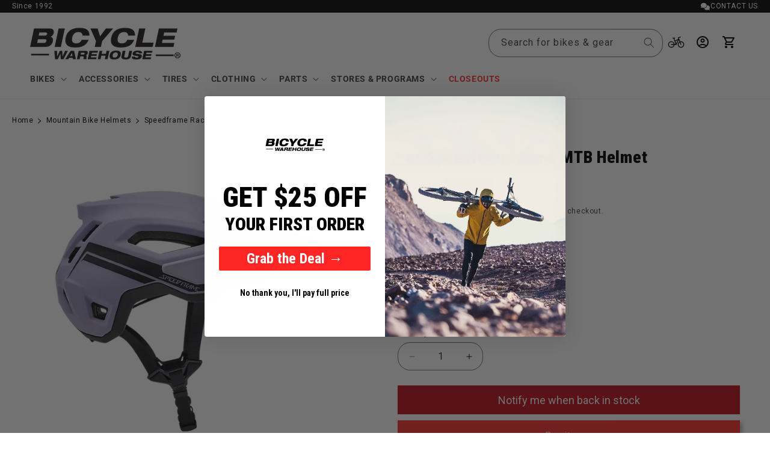

--- FILE ---
content_type: text/html; charset=utf-8
request_url: https://bicyclewarehouse.com/recommendations/products?section_id=template--19101114433638__main&product_id=6873186271334&limit=10&intent=complementary
body_size: -1969
content:
<section id="shopify-section-template--19101114433638__main" class="shopify-section section"><section
  id="MainProduct-template--19101114433638__main"
  class="section-template--19101114433638__main-padding gradient color-background-1"
  data-section="template--19101114433638__main"
>
  <link href="//bicyclewarehouse.com/cdn/shop/t/418/assets/section-main-product.css?v=45146779595151418071768347007" rel="stylesheet" type="text/css" media="all" />
  <link href="//bicyclewarehouse.com/cdn/shop/t/418/assets/component-accordion.css?v=180964204318874863811768347007" rel="stylesheet" type="text/css" media="all" />
  <link href="//bicyclewarehouse.com/cdn/shop/t/418/assets/component-price.css?v=64816889230277677821768347007" rel="stylesheet" type="text/css" media="all" />
  <link href="//bicyclewarehouse.com/cdn/shop/t/418/assets/component-slider.css?v=14039311878856620671768347007" rel="stylesheet" type="text/css" media="all" />
  <link href="//bicyclewarehouse.com/cdn/shop/t/418/assets/component-rating.css?v=179577762467860590411768347007" rel="stylesheet" type="text/css" media="all" />
  <link href="//bicyclewarehouse.com/cdn/shop/t/418/assets/component-deferred-media.css?v=14096082462203297471768347007" rel="stylesheet" type="text/css" media="all" />
  
    <link href="//bicyclewarehouse.com/cdn/shop/t/418/assets/component-product-variant-picker.css?v=101198305663325844211768347007" rel="stylesheet" type="text/css" media="all" />
    <link href="//bicyclewarehouse.com/cdn/shop/t/418/assets/component-swatch-input.css?v=61683592951238328641768347007" rel="stylesheet" type="text/css" media="all" />
    <link href="//bicyclewarehouse.com/cdn/shop/t/418/assets/component-swatch.css?v=6811383713633888781768347007" rel="stylesheet" type="text/css" media="all" />
  
<style data-shopify>.section-template--19101114433638__main-padding {
      padding-top: 9px;
      padding-bottom: 18px;
    }

    @media screen and (min-width: 750px) {
      .section-template--19101114433638__main-padding {
        padding-top: 12px;
        padding-bottom: 24px;
      }
    }</style><script src="//bicyclewarehouse.com/cdn/shop/t/418/assets/product-info.js?v=182726685732064835421768347007" defer="defer"></script>
  <script src="//bicyclewarehouse.com/cdn/shop/t/418/assets/product-form.js?v=133081758708377679181768347007" defer="defer"></script>

  <div class="page-width">
    <div class="product product--small product--left product--thumbnail_slider product--mobile-show grid grid--1-col grid--2-col-tablet">
      <div class="grid__item product__media-wrapper">
        
<media-gallery
  id="MediaGallery-template--19101114433638__main"
  role="region"
  
    class="product__column-sticky"
  
  aria-label="Gallery Viewer"
  data-desktop-layout="thumbnail_slider"
>
  <div id="GalleryStatus-template--19101114433638__main" class="visually-hidden" role="status"></div>
  <slider-component id="GalleryViewer-template--19101114433638__main" class="slider-mobile-gutter">
    <a class="skip-to-content-link button visually-hidden quick-add-hidden" href="#ProductInfo-template--19101114433638__main">
      Skip to product information
    </a>
    <ul
      id="Slider-Gallery-template--19101114433638__main"
      class="product__media-list contains-media grid grid--peek list-unstyled slider slider--mobile"
      role="list"
    ><li
          id="Slide-template--19101114433638__main-21961408741478"
          class="product__media-item grid__item slider__slide is-active scroll-trigger animate--fade-in"
          data-media-id="template--19101114433638__main-21961408741478"
        >

<div
  class="product-media-container media-type-image media-fit-contain global-media-settings gradient constrain-height"
  style="--ratio: 1.0; --preview-ratio: 1.0;"
>
  <modal-opener
    class="product__modal-opener product__modal-opener--image"
    data-modal="#ProductModal-template--19101114433638__main"
  >
    <span
      class="product__media-icon motion-reduce quick-add-hidden product__media-icon--lightbox"
      aria-hidden="true"
    ><svg
  aria-hidden="true"
  focusable="false"
  class="icon icon-plus"
  width="19"
  height="19"
  viewBox="0 0 19 19"
  fill="none"
  xmlns="http://www.w3.org/2000/svg"
>
  <path fill-rule="evenodd" clip-rule="evenodd" d="M4.66724 7.93978C4.66655 7.66364 4.88984 7.43922 5.16598 7.43853L10.6996 7.42464C10.9758 7.42395 11.2002 7.64724 11.2009 7.92339C11.2016 8.19953 10.9783 8.42395 10.7021 8.42464L5.16849 8.43852C4.89235 8.43922 4.66793 8.21592 4.66724 7.93978Z" fill="currentColor"/>
  <path fill-rule="evenodd" clip-rule="evenodd" d="M7.92576 4.66463C8.2019 4.66394 8.42632 4.88723 8.42702 5.16337L8.4409 10.697C8.44159 10.9732 8.2183 11.1976 7.94215 11.1983C7.66601 11.199 7.44159 10.9757 7.4409 10.6995L7.42702 5.16588C7.42633 4.88974 7.64962 4.66532 7.92576 4.66463Z" fill="currentColor"/>
  <path fill-rule="evenodd" clip-rule="evenodd" d="M12.8324 3.03011C10.1255 0.323296 5.73693 0.323296 3.03011 3.03011C0.323296 5.73693 0.323296 10.1256 3.03011 12.8324C5.73693 15.5392 10.1255 15.5392 12.8324 12.8324C15.5392 10.1256 15.5392 5.73693 12.8324 3.03011ZM2.32301 2.32301C5.42035 -0.774336 10.4421 -0.774336 13.5395 2.32301C16.6101 5.39361 16.6366 10.3556 13.619 13.4588L18.2473 18.0871C18.4426 18.2824 18.4426 18.599 18.2473 18.7943C18.0521 18.9895 17.7355 18.9895 17.5402 18.7943L12.8778 14.1318C9.76383 16.6223 5.20839 16.4249 2.32301 13.5395C-0.774335 10.4421 -0.774335 5.42035 2.32301 2.32301Z" fill="currentColor"/>
</svg>
</span>

<link href="//bicyclewarehouse.com/cdn/shop/t/418/assets/component-loading-spinner.css?v=116724955567955766481768347007" rel="stylesheet" type="text/css" media="all" />

<div class="loading__spinner hidden">
  <svg
    aria-hidden="true"
    focusable="false"
    class="spinner"
    viewBox="0 0 66 66"
    xmlns="http://www.w3.org/2000/svg"
  >
    <circle class="path" fill="none" stroke-width="6" cx="33" cy="33" r="30"></circle>
  </svg>
</div>
<div class="product__media media media--transparent"><img src="//bicyclewarehouse.com/cdn/shop/files/30934182_1.webp?v=1693685344&amp;width=1946" alt="Fox Speedframe Racik MTB Helmet - Helmets - Bicycle Warehouse" srcset="//bicyclewarehouse.com/cdn/shop/files/30934182_1.webp?v=1693685344&amp;width=246 246w, //bicyclewarehouse.com/cdn/shop/files/30934182_1.webp?v=1693685344&amp;width=493 493w, //bicyclewarehouse.com/cdn/shop/files/30934182_1.webp?v=1693685344&amp;width=600 600w, //bicyclewarehouse.com/cdn/shop/files/30934182_1.webp?v=1693685344&amp;width=713 713w, //bicyclewarehouse.com/cdn/shop/files/30934182_1.webp?v=1693685344&amp;width=823 823w, //bicyclewarehouse.com/cdn/shop/files/30934182_1.webp?v=1693685344&amp;width=990 990w, //bicyclewarehouse.com/cdn/shop/files/30934182_1.webp?v=1693685344&amp;width=1100 1100w, //bicyclewarehouse.com/cdn/shop/files/30934182_1.webp?v=1693685344&amp;width=1206 1206w, //bicyclewarehouse.com/cdn/shop/files/30934182_1.webp?v=1693685344&amp;width=1346 1346w, //bicyclewarehouse.com/cdn/shop/files/30934182_1.webp?v=1693685344&amp;width=1426 1426w, //bicyclewarehouse.com/cdn/shop/files/30934182_1.webp?v=1693685344&amp;width=1646 1646w, //bicyclewarehouse.com/cdn/shop/files/30934182_1.webp?v=1693685344&amp;width=1946 1946w" width="1946" height="1946" class="image-magnify-lightbox" sizes="(min-width: 1600px) 675px, (min-width: 990px) calc(45.0vw - 10rem), (min-width: 750px) calc((100vw - 11.5rem) / 2), calc(100vw / 1 - 4rem)">
    </div>
    <button
      class="product__media-toggle quick-add-hidden product__media-zoom-lightbox"
      type="button"
      aria-haspopup="dialog"
      data-media-id="21961408741478"
    >
      <span class="visually-hidden">
        Open media 1 in modal
      </span>
    </button>
  </modal-opener></div>

        </li>
          
<li
            id="Slide-template--19101114433638__main-21961408774246"
            class="product__media-item grid__item slider__slide scroll-trigger animate--fade-in"
            data-media-id="template--19101114433638__main-21961408774246"
          >

<div
  class="product-media-container media-type-image media-fit-contain global-media-settings gradient constrain-height"
  style="--ratio: 1.0; --preview-ratio: 1.0;"
>
  <modal-opener
    class="product__modal-opener product__modal-opener--image"
    data-modal="#ProductModal-template--19101114433638__main"
  >
    <span
      class="product__media-icon motion-reduce quick-add-hidden product__media-icon--lightbox"
      aria-hidden="true"
    ><svg
  aria-hidden="true"
  focusable="false"
  class="icon icon-plus"
  width="19"
  height="19"
  viewBox="0 0 19 19"
  fill="none"
  xmlns="http://www.w3.org/2000/svg"
>
  <path fill-rule="evenodd" clip-rule="evenodd" d="M4.66724 7.93978C4.66655 7.66364 4.88984 7.43922 5.16598 7.43853L10.6996 7.42464C10.9758 7.42395 11.2002 7.64724 11.2009 7.92339C11.2016 8.19953 10.9783 8.42395 10.7021 8.42464L5.16849 8.43852C4.89235 8.43922 4.66793 8.21592 4.66724 7.93978Z" fill="currentColor"/>
  <path fill-rule="evenodd" clip-rule="evenodd" d="M7.92576 4.66463C8.2019 4.66394 8.42632 4.88723 8.42702 5.16337L8.4409 10.697C8.44159 10.9732 8.2183 11.1976 7.94215 11.1983C7.66601 11.199 7.44159 10.9757 7.4409 10.6995L7.42702 5.16588C7.42633 4.88974 7.64962 4.66532 7.92576 4.66463Z" fill="currentColor"/>
  <path fill-rule="evenodd" clip-rule="evenodd" d="M12.8324 3.03011C10.1255 0.323296 5.73693 0.323296 3.03011 3.03011C0.323296 5.73693 0.323296 10.1256 3.03011 12.8324C5.73693 15.5392 10.1255 15.5392 12.8324 12.8324C15.5392 10.1256 15.5392 5.73693 12.8324 3.03011ZM2.32301 2.32301C5.42035 -0.774336 10.4421 -0.774336 13.5395 2.32301C16.6101 5.39361 16.6366 10.3556 13.619 13.4588L18.2473 18.0871C18.4426 18.2824 18.4426 18.599 18.2473 18.7943C18.0521 18.9895 17.7355 18.9895 17.5402 18.7943L12.8778 14.1318C9.76383 16.6223 5.20839 16.4249 2.32301 13.5395C-0.774335 10.4421 -0.774335 5.42035 2.32301 2.32301Z" fill="currentColor"/>
</svg>
</span>

<link href="//bicyclewarehouse.com/cdn/shop/t/418/assets/component-loading-spinner.css?v=116724955567955766481768347007" rel="stylesheet" type="text/css" media="all" />

<div class="loading__spinner hidden">
  <svg
    aria-hidden="true"
    focusable="false"
    class="spinner"
    viewBox="0 0 66 66"
    xmlns="http://www.w3.org/2000/svg"
  >
    <circle class="path" fill="none" stroke-width="6" cx="33" cy="33" r="30"></circle>
  </svg>
</div>
<div class="product__media media media--transparent"><img src="//bicyclewarehouse.com/cdn/shop/files/30934182_2.webp?v=1693685346&amp;width=1946" alt="Fox Speedframe Racik MTB Helmet - Helmets - Bicycle Warehouse" srcset="//bicyclewarehouse.com/cdn/shop/files/30934182_2.webp?v=1693685346&amp;width=246 246w, //bicyclewarehouse.com/cdn/shop/files/30934182_2.webp?v=1693685346&amp;width=493 493w, //bicyclewarehouse.com/cdn/shop/files/30934182_2.webp?v=1693685346&amp;width=600 600w, //bicyclewarehouse.com/cdn/shop/files/30934182_2.webp?v=1693685346&amp;width=713 713w, //bicyclewarehouse.com/cdn/shop/files/30934182_2.webp?v=1693685346&amp;width=823 823w, //bicyclewarehouse.com/cdn/shop/files/30934182_2.webp?v=1693685346&amp;width=990 990w, //bicyclewarehouse.com/cdn/shop/files/30934182_2.webp?v=1693685346&amp;width=1100 1100w, //bicyclewarehouse.com/cdn/shop/files/30934182_2.webp?v=1693685346&amp;width=1206 1206w, //bicyclewarehouse.com/cdn/shop/files/30934182_2.webp?v=1693685346&amp;width=1346 1346w, //bicyclewarehouse.com/cdn/shop/files/30934182_2.webp?v=1693685346&amp;width=1426 1426w, //bicyclewarehouse.com/cdn/shop/files/30934182_2.webp?v=1693685346&amp;width=1646 1646w, //bicyclewarehouse.com/cdn/shop/files/30934182_2.webp?v=1693685346&amp;width=1946 1946w" width="1946" height="1946" loading="lazy" class="image-magnify-lightbox" sizes="(min-width: 1600px) 675px, (min-width: 990px) calc(45.0vw - 10rem), (min-width: 750px) calc((100vw - 11.5rem) / 2), calc(100vw / 1 - 4rem)">
    </div>
    <button
      class="product__media-toggle quick-add-hidden product__media-zoom-lightbox"
      type="button"
      aria-haspopup="dialog"
      data-media-id="21961408774246"
    >
      <span class="visually-hidden">
        Open media 2 in modal
      </span>
    </button>
  </modal-opener></div>

          </li>
<li
            id="Slide-template--19101114433638__main-21961408807014"
            class="product__media-item grid__item slider__slide scroll-trigger animate--fade-in"
            data-media-id="template--19101114433638__main-21961408807014"
          >

<div
  class="product-media-container media-type-image media-fit-contain global-media-settings gradient constrain-height"
  style="--ratio: 1.0; --preview-ratio: 1.0;"
>
  <modal-opener
    class="product__modal-opener product__modal-opener--image"
    data-modal="#ProductModal-template--19101114433638__main"
  >
    <span
      class="product__media-icon motion-reduce quick-add-hidden product__media-icon--lightbox"
      aria-hidden="true"
    ><svg
  aria-hidden="true"
  focusable="false"
  class="icon icon-plus"
  width="19"
  height="19"
  viewBox="0 0 19 19"
  fill="none"
  xmlns="http://www.w3.org/2000/svg"
>
  <path fill-rule="evenodd" clip-rule="evenodd" d="M4.66724 7.93978C4.66655 7.66364 4.88984 7.43922 5.16598 7.43853L10.6996 7.42464C10.9758 7.42395 11.2002 7.64724 11.2009 7.92339C11.2016 8.19953 10.9783 8.42395 10.7021 8.42464L5.16849 8.43852C4.89235 8.43922 4.66793 8.21592 4.66724 7.93978Z" fill="currentColor"/>
  <path fill-rule="evenodd" clip-rule="evenodd" d="M7.92576 4.66463C8.2019 4.66394 8.42632 4.88723 8.42702 5.16337L8.4409 10.697C8.44159 10.9732 8.2183 11.1976 7.94215 11.1983C7.66601 11.199 7.44159 10.9757 7.4409 10.6995L7.42702 5.16588C7.42633 4.88974 7.64962 4.66532 7.92576 4.66463Z" fill="currentColor"/>
  <path fill-rule="evenodd" clip-rule="evenodd" d="M12.8324 3.03011C10.1255 0.323296 5.73693 0.323296 3.03011 3.03011C0.323296 5.73693 0.323296 10.1256 3.03011 12.8324C5.73693 15.5392 10.1255 15.5392 12.8324 12.8324C15.5392 10.1256 15.5392 5.73693 12.8324 3.03011ZM2.32301 2.32301C5.42035 -0.774336 10.4421 -0.774336 13.5395 2.32301C16.6101 5.39361 16.6366 10.3556 13.619 13.4588L18.2473 18.0871C18.4426 18.2824 18.4426 18.599 18.2473 18.7943C18.0521 18.9895 17.7355 18.9895 17.5402 18.7943L12.8778 14.1318C9.76383 16.6223 5.20839 16.4249 2.32301 13.5395C-0.774335 10.4421 -0.774335 5.42035 2.32301 2.32301Z" fill="currentColor"/>
</svg>
</span>

<link href="//bicyclewarehouse.com/cdn/shop/t/418/assets/component-loading-spinner.css?v=116724955567955766481768347007" rel="stylesheet" type="text/css" media="all" />

<div class="loading__spinner hidden">
  <svg
    aria-hidden="true"
    focusable="false"
    class="spinner"
    viewBox="0 0 66 66"
    xmlns="http://www.w3.org/2000/svg"
  >
    <circle class="path" fill="none" stroke-width="6" cx="33" cy="33" r="30"></circle>
  </svg>
</div>
<div class="product__media media media--transparent"><img src="//bicyclewarehouse.com/cdn/shop/files/30934182_3.webp?v=1693685347&amp;width=1946" alt="Fox Speedframe Racik MTB Helmet - Helmets - Bicycle Warehouse" srcset="//bicyclewarehouse.com/cdn/shop/files/30934182_3.webp?v=1693685347&amp;width=246 246w, //bicyclewarehouse.com/cdn/shop/files/30934182_3.webp?v=1693685347&amp;width=493 493w, //bicyclewarehouse.com/cdn/shop/files/30934182_3.webp?v=1693685347&amp;width=600 600w, //bicyclewarehouse.com/cdn/shop/files/30934182_3.webp?v=1693685347&amp;width=713 713w, //bicyclewarehouse.com/cdn/shop/files/30934182_3.webp?v=1693685347&amp;width=823 823w, //bicyclewarehouse.com/cdn/shop/files/30934182_3.webp?v=1693685347&amp;width=990 990w, //bicyclewarehouse.com/cdn/shop/files/30934182_3.webp?v=1693685347&amp;width=1100 1100w, //bicyclewarehouse.com/cdn/shop/files/30934182_3.webp?v=1693685347&amp;width=1206 1206w, //bicyclewarehouse.com/cdn/shop/files/30934182_3.webp?v=1693685347&amp;width=1346 1346w, //bicyclewarehouse.com/cdn/shop/files/30934182_3.webp?v=1693685347&amp;width=1426 1426w, //bicyclewarehouse.com/cdn/shop/files/30934182_3.webp?v=1693685347&amp;width=1646 1646w, //bicyclewarehouse.com/cdn/shop/files/30934182_3.webp?v=1693685347&amp;width=1946 1946w" width="1946" height="1946" loading="lazy" class="image-magnify-lightbox" sizes="(min-width: 1600px) 675px, (min-width: 990px) calc(45.0vw - 10rem), (min-width: 750px) calc((100vw - 11.5rem) / 2), calc(100vw / 1 - 4rem)">
    </div>
    <button
      class="product__media-toggle quick-add-hidden product__media-zoom-lightbox"
      type="button"
      aria-haspopup="dialog"
      data-media-id="21961408807014"
    >
      <span class="visually-hidden">
        Open media 3 in modal
      </span>
    </button>
  </modal-opener></div>

          </li>
<li
            id="Slide-template--19101114433638__main-21961408839782"
            class="product__media-item grid__item slider__slide scroll-trigger animate--fade-in"
            data-media-id="template--19101114433638__main-21961408839782"
          >

<div
  class="product-media-container media-type-image media-fit-contain global-media-settings gradient constrain-height"
  style="--ratio: 1.0; --preview-ratio: 1.0;"
>
  <modal-opener
    class="product__modal-opener product__modal-opener--image"
    data-modal="#ProductModal-template--19101114433638__main"
  >
    <span
      class="product__media-icon motion-reduce quick-add-hidden product__media-icon--lightbox"
      aria-hidden="true"
    ><svg
  aria-hidden="true"
  focusable="false"
  class="icon icon-plus"
  width="19"
  height="19"
  viewBox="0 0 19 19"
  fill="none"
  xmlns="http://www.w3.org/2000/svg"
>
  <path fill-rule="evenodd" clip-rule="evenodd" d="M4.66724 7.93978C4.66655 7.66364 4.88984 7.43922 5.16598 7.43853L10.6996 7.42464C10.9758 7.42395 11.2002 7.64724 11.2009 7.92339C11.2016 8.19953 10.9783 8.42395 10.7021 8.42464L5.16849 8.43852C4.89235 8.43922 4.66793 8.21592 4.66724 7.93978Z" fill="currentColor"/>
  <path fill-rule="evenodd" clip-rule="evenodd" d="M7.92576 4.66463C8.2019 4.66394 8.42632 4.88723 8.42702 5.16337L8.4409 10.697C8.44159 10.9732 8.2183 11.1976 7.94215 11.1983C7.66601 11.199 7.44159 10.9757 7.4409 10.6995L7.42702 5.16588C7.42633 4.88974 7.64962 4.66532 7.92576 4.66463Z" fill="currentColor"/>
  <path fill-rule="evenodd" clip-rule="evenodd" d="M12.8324 3.03011C10.1255 0.323296 5.73693 0.323296 3.03011 3.03011C0.323296 5.73693 0.323296 10.1256 3.03011 12.8324C5.73693 15.5392 10.1255 15.5392 12.8324 12.8324C15.5392 10.1256 15.5392 5.73693 12.8324 3.03011ZM2.32301 2.32301C5.42035 -0.774336 10.4421 -0.774336 13.5395 2.32301C16.6101 5.39361 16.6366 10.3556 13.619 13.4588L18.2473 18.0871C18.4426 18.2824 18.4426 18.599 18.2473 18.7943C18.0521 18.9895 17.7355 18.9895 17.5402 18.7943L12.8778 14.1318C9.76383 16.6223 5.20839 16.4249 2.32301 13.5395C-0.774335 10.4421 -0.774335 5.42035 2.32301 2.32301Z" fill="currentColor"/>
</svg>
</span>

<link href="//bicyclewarehouse.com/cdn/shop/t/418/assets/component-loading-spinner.css?v=116724955567955766481768347007" rel="stylesheet" type="text/css" media="all" />

<div class="loading__spinner hidden">
  <svg
    aria-hidden="true"
    focusable="false"
    class="spinner"
    viewBox="0 0 66 66"
    xmlns="http://www.w3.org/2000/svg"
  >
    <circle class="path" fill="none" stroke-width="6" cx="33" cy="33" r="30"></circle>
  </svg>
</div>
<div class="product__media media media--transparent"><img src="//bicyclewarehouse.com/cdn/shop/files/30934182_4.webp?v=1693685348&amp;width=1946" alt="Fox Speedframe Racik MTB Helmet - Helmets - Bicycle Warehouse" srcset="//bicyclewarehouse.com/cdn/shop/files/30934182_4.webp?v=1693685348&amp;width=246 246w, //bicyclewarehouse.com/cdn/shop/files/30934182_4.webp?v=1693685348&amp;width=493 493w, //bicyclewarehouse.com/cdn/shop/files/30934182_4.webp?v=1693685348&amp;width=600 600w, //bicyclewarehouse.com/cdn/shop/files/30934182_4.webp?v=1693685348&amp;width=713 713w, //bicyclewarehouse.com/cdn/shop/files/30934182_4.webp?v=1693685348&amp;width=823 823w, //bicyclewarehouse.com/cdn/shop/files/30934182_4.webp?v=1693685348&amp;width=990 990w, //bicyclewarehouse.com/cdn/shop/files/30934182_4.webp?v=1693685348&amp;width=1100 1100w, //bicyclewarehouse.com/cdn/shop/files/30934182_4.webp?v=1693685348&amp;width=1206 1206w, //bicyclewarehouse.com/cdn/shop/files/30934182_4.webp?v=1693685348&amp;width=1346 1346w, //bicyclewarehouse.com/cdn/shop/files/30934182_4.webp?v=1693685348&amp;width=1426 1426w, //bicyclewarehouse.com/cdn/shop/files/30934182_4.webp?v=1693685348&amp;width=1646 1646w, //bicyclewarehouse.com/cdn/shop/files/30934182_4.webp?v=1693685348&amp;width=1946 1946w" width="1946" height="1946" loading="lazy" class="image-magnify-lightbox" sizes="(min-width: 1600px) 675px, (min-width: 990px) calc(45.0vw - 10rem), (min-width: 750px) calc((100vw - 11.5rem) / 2), calc(100vw / 1 - 4rem)">
    </div>
    <button
      class="product__media-toggle quick-add-hidden product__media-zoom-lightbox"
      type="button"
      aria-haspopup="dialog"
      data-media-id="21961408839782"
    >
      <span class="visually-hidden">
        Open media 4 in modal
      </span>
    </button>
  </modal-opener></div>

          </li>
<li
            id="Slide-template--19101114433638__main-21961408872550"
            class="product__media-item grid__item slider__slide scroll-trigger animate--fade-in"
            data-media-id="template--19101114433638__main-21961408872550"
          >

<div
  class="product-media-container media-type-image media-fit-contain global-media-settings gradient constrain-height"
  style="--ratio: 1.0; --preview-ratio: 1.0;"
>
  <modal-opener
    class="product__modal-opener product__modal-opener--image"
    data-modal="#ProductModal-template--19101114433638__main"
  >
    <span
      class="product__media-icon motion-reduce quick-add-hidden product__media-icon--lightbox"
      aria-hidden="true"
    ><svg
  aria-hidden="true"
  focusable="false"
  class="icon icon-plus"
  width="19"
  height="19"
  viewBox="0 0 19 19"
  fill="none"
  xmlns="http://www.w3.org/2000/svg"
>
  <path fill-rule="evenodd" clip-rule="evenodd" d="M4.66724 7.93978C4.66655 7.66364 4.88984 7.43922 5.16598 7.43853L10.6996 7.42464C10.9758 7.42395 11.2002 7.64724 11.2009 7.92339C11.2016 8.19953 10.9783 8.42395 10.7021 8.42464L5.16849 8.43852C4.89235 8.43922 4.66793 8.21592 4.66724 7.93978Z" fill="currentColor"/>
  <path fill-rule="evenodd" clip-rule="evenodd" d="M7.92576 4.66463C8.2019 4.66394 8.42632 4.88723 8.42702 5.16337L8.4409 10.697C8.44159 10.9732 8.2183 11.1976 7.94215 11.1983C7.66601 11.199 7.44159 10.9757 7.4409 10.6995L7.42702 5.16588C7.42633 4.88974 7.64962 4.66532 7.92576 4.66463Z" fill="currentColor"/>
  <path fill-rule="evenodd" clip-rule="evenodd" d="M12.8324 3.03011C10.1255 0.323296 5.73693 0.323296 3.03011 3.03011C0.323296 5.73693 0.323296 10.1256 3.03011 12.8324C5.73693 15.5392 10.1255 15.5392 12.8324 12.8324C15.5392 10.1256 15.5392 5.73693 12.8324 3.03011ZM2.32301 2.32301C5.42035 -0.774336 10.4421 -0.774336 13.5395 2.32301C16.6101 5.39361 16.6366 10.3556 13.619 13.4588L18.2473 18.0871C18.4426 18.2824 18.4426 18.599 18.2473 18.7943C18.0521 18.9895 17.7355 18.9895 17.5402 18.7943L12.8778 14.1318C9.76383 16.6223 5.20839 16.4249 2.32301 13.5395C-0.774335 10.4421 -0.774335 5.42035 2.32301 2.32301Z" fill="currentColor"/>
</svg>
</span>

<link href="//bicyclewarehouse.com/cdn/shop/t/418/assets/component-loading-spinner.css?v=116724955567955766481768347007" rel="stylesheet" type="text/css" media="all" />

<div class="loading__spinner hidden">
  <svg
    aria-hidden="true"
    focusable="false"
    class="spinner"
    viewBox="0 0 66 66"
    xmlns="http://www.w3.org/2000/svg"
  >
    <circle class="path" fill="none" stroke-width="6" cx="33" cy="33" r="30"></circle>
  </svg>
</div>
<div class="product__media media media--transparent"><img src="//bicyclewarehouse.com/cdn/shop/files/30934182_6.webp?v=1693685349&amp;width=1946" alt="Fox Speedframe Racik MTB Helmet - Helmets - Bicycle Warehouse" srcset="//bicyclewarehouse.com/cdn/shop/files/30934182_6.webp?v=1693685349&amp;width=246 246w, //bicyclewarehouse.com/cdn/shop/files/30934182_6.webp?v=1693685349&amp;width=493 493w, //bicyclewarehouse.com/cdn/shop/files/30934182_6.webp?v=1693685349&amp;width=600 600w, //bicyclewarehouse.com/cdn/shop/files/30934182_6.webp?v=1693685349&amp;width=713 713w, //bicyclewarehouse.com/cdn/shop/files/30934182_6.webp?v=1693685349&amp;width=823 823w, //bicyclewarehouse.com/cdn/shop/files/30934182_6.webp?v=1693685349&amp;width=990 990w, //bicyclewarehouse.com/cdn/shop/files/30934182_6.webp?v=1693685349&amp;width=1100 1100w, //bicyclewarehouse.com/cdn/shop/files/30934182_6.webp?v=1693685349&amp;width=1206 1206w, //bicyclewarehouse.com/cdn/shop/files/30934182_6.webp?v=1693685349&amp;width=1346 1346w, //bicyclewarehouse.com/cdn/shop/files/30934182_6.webp?v=1693685349&amp;width=1426 1426w, //bicyclewarehouse.com/cdn/shop/files/30934182_6.webp?v=1693685349&amp;width=1646 1646w, //bicyclewarehouse.com/cdn/shop/files/30934182_6.webp?v=1693685349&amp;width=1946 1946w" width="1946" height="1946" loading="lazy" class="image-magnify-lightbox" sizes="(min-width: 1600px) 675px, (min-width: 990px) calc(45.0vw - 10rem), (min-width: 750px) calc((100vw - 11.5rem) / 2), calc(100vw / 1 - 4rem)">
    </div>
    <button
      class="product__media-toggle quick-add-hidden product__media-zoom-lightbox"
      type="button"
      aria-haspopup="dialog"
      data-media-id="21961408872550"
    >
      <span class="visually-hidden">
        Open media 5 in modal
      </span>
    </button>
  </modal-opener></div>

          </li>
<li
            id="Slide-template--19101114433638__main-21961408905318"
            class="product__media-item grid__item slider__slide scroll-trigger animate--fade-in"
            data-media-id="template--19101114433638__main-21961408905318"
          >

<div
  class="product-media-container media-type-image media-fit-contain global-media-settings gradient constrain-height"
  style="--ratio: 1.0; --preview-ratio: 1.0;"
>
  <modal-opener
    class="product__modal-opener product__modal-opener--image"
    data-modal="#ProductModal-template--19101114433638__main"
  >
    <span
      class="product__media-icon motion-reduce quick-add-hidden product__media-icon--lightbox"
      aria-hidden="true"
    ><svg
  aria-hidden="true"
  focusable="false"
  class="icon icon-plus"
  width="19"
  height="19"
  viewBox="0 0 19 19"
  fill="none"
  xmlns="http://www.w3.org/2000/svg"
>
  <path fill-rule="evenodd" clip-rule="evenodd" d="M4.66724 7.93978C4.66655 7.66364 4.88984 7.43922 5.16598 7.43853L10.6996 7.42464C10.9758 7.42395 11.2002 7.64724 11.2009 7.92339C11.2016 8.19953 10.9783 8.42395 10.7021 8.42464L5.16849 8.43852C4.89235 8.43922 4.66793 8.21592 4.66724 7.93978Z" fill="currentColor"/>
  <path fill-rule="evenodd" clip-rule="evenodd" d="M7.92576 4.66463C8.2019 4.66394 8.42632 4.88723 8.42702 5.16337L8.4409 10.697C8.44159 10.9732 8.2183 11.1976 7.94215 11.1983C7.66601 11.199 7.44159 10.9757 7.4409 10.6995L7.42702 5.16588C7.42633 4.88974 7.64962 4.66532 7.92576 4.66463Z" fill="currentColor"/>
  <path fill-rule="evenodd" clip-rule="evenodd" d="M12.8324 3.03011C10.1255 0.323296 5.73693 0.323296 3.03011 3.03011C0.323296 5.73693 0.323296 10.1256 3.03011 12.8324C5.73693 15.5392 10.1255 15.5392 12.8324 12.8324C15.5392 10.1256 15.5392 5.73693 12.8324 3.03011ZM2.32301 2.32301C5.42035 -0.774336 10.4421 -0.774336 13.5395 2.32301C16.6101 5.39361 16.6366 10.3556 13.619 13.4588L18.2473 18.0871C18.4426 18.2824 18.4426 18.599 18.2473 18.7943C18.0521 18.9895 17.7355 18.9895 17.5402 18.7943L12.8778 14.1318C9.76383 16.6223 5.20839 16.4249 2.32301 13.5395C-0.774335 10.4421 -0.774335 5.42035 2.32301 2.32301Z" fill="currentColor"/>
</svg>
</span>

<link href="//bicyclewarehouse.com/cdn/shop/t/418/assets/component-loading-spinner.css?v=116724955567955766481768347007" rel="stylesheet" type="text/css" media="all" />

<div class="loading__spinner hidden">
  <svg
    aria-hidden="true"
    focusable="false"
    class="spinner"
    viewBox="0 0 66 66"
    xmlns="http://www.w3.org/2000/svg"
  >
    <circle class="path" fill="none" stroke-width="6" cx="33" cy="33" r="30"></circle>
  </svg>
</div>
<div class="product__media media media--transparent"><img src="//bicyclewarehouse.com/cdn/shop/files/30934182_5.webp?v=1693685351&amp;width=1946" alt="Fox Speedframe Racik MTB Helmet - Helmets - Bicycle Warehouse" srcset="//bicyclewarehouse.com/cdn/shop/files/30934182_5.webp?v=1693685351&amp;width=246 246w, //bicyclewarehouse.com/cdn/shop/files/30934182_5.webp?v=1693685351&amp;width=493 493w, //bicyclewarehouse.com/cdn/shop/files/30934182_5.webp?v=1693685351&amp;width=600 600w, //bicyclewarehouse.com/cdn/shop/files/30934182_5.webp?v=1693685351&amp;width=713 713w, //bicyclewarehouse.com/cdn/shop/files/30934182_5.webp?v=1693685351&amp;width=823 823w, //bicyclewarehouse.com/cdn/shop/files/30934182_5.webp?v=1693685351&amp;width=990 990w, //bicyclewarehouse.com/cdn/shop/files/30934182_5.webp?v=1693685351&amp;width=1100 1100w, //bicyclewarehouse.com/cdn/shop/files/30934182_5.webp?v=1693685351&amp;width=1206 1206w, //bicyclewarehouse.com/cdn/shop/files/30934182_5.webp?v=1693685351&amp;width=1346 1346w, //bicyclewarehouse.com/cdn/shop/files/30934182_5.webp?v=1693685351&amp;width=1426 1426w, //bicyclewarehouse.com/cdn/shop/files/30934182_5.webp?v=1693685351&amp;width=1646 1646w, //bicyclewarehouse.com/cdn/shop/files/30934182_5.webp?v=1693685351&amp;width=1946 1946w" width="1946" height="1946" loading="lazy" class="image-magnify-lightbox" sizes="(min-width: 1600px) 675px, (min-width: 990px) calc(45.0vw - 10rem), (min-width: 750px) calc((100vw - 11.5rem) / 2), calc(100vw / 1 - 4rem)">
    </div>
    <button
      class="product__media-toggle quick-add-hidden product__media-zoom-lightbox"
      type="button"
      aria-haspopup="dialog"
      data-media-id="21961408905318"
    >
      <span class="visually-hidden">
        Open media 6 in modal
      </span>
    </button>
  </modal-opener></div>

          </li>
<li
            id="Slide-template--19101114433638__main-21961408938086"
            class="product__media-item grid__item slider__slide scroll-trigger animate--fade-in"
            data-media-id="template--19101114433638__main-21961408938086"
          >

<div
  class="product-media-container media-type-image media-fit-contain global-media-settings gradient constrain-height"
  style="--ratio: 1.0; --preview-ratio: 1.0;"
>
  <modal-opener
    class="product__modal-opener product__modal-opener--image"
    data-modal="#ProductModal-template--19101114433638__main"
  >
    <span
      class="product__media-icon motion-reduce quick-add-hidden product__media-icon--lightbox"
      aria-hidden="true"
    ><svg
  aria-hidden="true"
  focusable="false"
  class="icon icon-plus"
  width="19"
  height="19"
  viewBox="0 0 19 19"
  fill="none"
  xmlns="http://www.w3.org/2000/svg"
>
  <path fill-rule="evenodd" clip-rule="evenodd" d="M4.66724 7.93978C4.66655 7.66364 4.88984 7.43922 5.16598 7.43853L10.6996 7.42464C10.9758 7.42395 11.2002 7.64724 11.2009 7.92339C11.2016 8.19953 10.9783 8.42395 10.7021 8.42464L5.16849 8.43852C4.89235 8.43922 4.66793 8.21592 4.66724 7.93978Z" fill="currentColor"/>
  <path fill-rule="evenodd" clip-rule="evenodd" d="M7.92576 4.66463C8.2019 4.66394 8.42632 4.88723 8.42702 5.16337L8.4409 10.697C8.44159 10.9732 8.2183 11.1976 7.94215 11.1983C7.66601 11.199 7.44159 10.9757 7.4409 10.6995L7.42702 5.16588C7.42633 4.88974 7.64962 4.66532 7.92576 4.66463Z" fill="currentColor"/>
  <path fill-rule="evenodd" clip-rule="evenodd" d="M12.8324 3.03011C10.1255 0.323296 5.73693 0.323296 3.03011 3.03011C0.323296 5.73693 0.323296 10.1256 3.03011 12.8324C5.73693 15.5392 10.1255 15.5392 12.8324 12.8324C15.5392 10.1256 15.5392 5.73693 12.8324 3.03011ZM2.32301 2.32301C5.42035 -0.774336 10.4421 -0.774336 13.5395 2.32301C16.6101 5.39361 16.6366 10.3556 13.619 13.4588L18.2473 18.0871C18.4426 18.2824 18.4426 18.599 18.2473 18.7943C18.0521 18.9895 17.7355 18.9895 17.5402 18.7943L12.8778 14.1318C9.76383 16.6223 5.20839 16.4249 2.32301 13.5395C-0.774335 10.4421 -0.774335 5.42035 2.32301 2.32301Z" fill="currentColor"/>
</svg>
</span>

<link href="//bicyclewarehouse.com/cdn/shop/t/418/assets/component-loading-spinner.css?v=116724955567955766481768347007" rel="stylesheet" type="text/css" media="all" />

<div class="loading__spinner hidden">
  <svg
    aria-hidden="true"
    focusable="false"
    class="spinner"
    viewBox="0 0 66 66"
    xmlns="http://www.w3.org/2000/svg"
  >
    <circle class="path" fill="none" stroke-width="6" cx="33" cy="33" r="30"></circle>
  </svg>
</div>
<div class="product__media media media--transparent"><img src="//bicyclewarehouse.com/cdn/shop/files/30934182_9.webp?v=1693685352&amp;width=1946" alt="Fox Speedframe Racik MTB Helmet - Helmets - Bicycle Warehouse" srcset="//bicyclewarehouse.com/cdn/shop/files/30934182_9.webp?v=1693685352&amp;width=246 246w, //bicyclewarehouse.com/cdn/shop/files/30934182_9.webp?v=1693685352&amp;width=493 493w, //bicyclewarehouse.com/cdn/shop/files/30934182_9.webp?v=1693685352&amp;width=600 600w, //bicyclewarehouse.com/cdn/shop/files/30934182_9.webp?v=1693685352&amp;width=713 713w, //bicyclewarehouse.com/cdn/shop/files/30934182_9.webp?v=1693685352&amp;width=823 823w, //bicyclewarehouse.com/cdn/shop/files/30934182_9.webp?v=1693685352&amp;width=990 990w, //bicyclewarehouse.com/cdn/shop/files/30934182_9.webp?v=1693685352&amp;width=1100 1100w, //bicyclewarehouse.com/cdn/shop/files/30934182_9.webp?v=1693685352&amp;width=1206 1206w, //bicyclewarehouse.com/cdn/shop/files/30934182_9.webp?v=1693685352&amp;width=1346 1346w, //bicyclewarehouse.com/cdn/shop/files/30934182_9.webp?v=1693685352&amp;width=1426 1426w, //bicyclewarehouse.com/cdn/shop/files/30934182_9.webp?v=1693685352&amp;width=1646 1646w, //bicyclewarehouse.com/cdn/shop/files/30934182_9.webp?v=1693685352&amp;width=1946 1946w" width="1946" height="1946" loading="lazy" class="image-magnify-lightbox" sizes="(min-width: 1600px) 675px, (min-width: 990px) calc(45.0vw - 10rem), (min-width: 750px) calc((100vw - 11.5rem) / 2), calc(100vw / 1 - 4rem)">
    </div>
    <button
      class="product__media-toggle quick-add-hidden product__media-zoom-lightbox"
      type="button"
      aria-haspopup="dialog"
      data-media-id="21961408938086"
    >
      <span class="visually-hidden">
        Open media 7 in modal
      </span>
    </button>
  </modal-opener></div>

          </li></ul>
    <div class="slider-buttons quick-add-hidden small-hide">
      <button
        type="button"
        class="slider-button slider-button--prev"
        name="previous"
        aria-label="Slide left"
      >
        <svg aria-hidden="true" focusable="false" class="icon icon-caret" viewBox="0 0 10 6">
  <path fill-rule="evenodd" clip-rule="evenodd" d="M9.354.646a.5.5 0 00-.708 0L5 4.293 1.354.646a.5.5 0 00-.708.708l4 4a.5.5 0 00.708 0l4-4a.5.5 0 000-.708z" fill="currentColor">
</svg>

      </button>
      <div class="slider-counter caption">
        <span class="slider-counter--current">1</span>
        <span aria-hidden="true"> / </span>
        <span class="visually-hidden">of</span>
        <span class="slider-counter--total">7</span>
      </div>
      <button
        type="button"
        class="slider-button slider-button--next"
        name="next"
        aria-label="Slide right"
      >
        <svg aria-hidden="true" focusable="false" class="icon icon-caret" viewBox="0 0 10 6">
  <path fill-rule="evenodd" clip-rule="evenodd" d="M9.354.646a.5.5 0 00-.708 0L5 4.293 1.354.646a.5.5 0 00-.708.708l4 4a.5.5 0 00.708 0l4-4a.5.5 0 000-.708z" fill="currentColor">
</svg>

      </button>
    </div>
  </slider-component><slider-component
      id="GalleryThumbnails-template--19101114433638__main"
      class="thumbnail-slider slider-mobile-gutter quick-add-hidden"
    >
      <button
        type="button"
        class="slider-button slider-button--prev"
        name="previous"
        aria-label="Slide left"
        aria-controls="GalleryThumbnails-template--19101114433638__main"
        data-step="3"
      >
        <svg aria-hidden="true" focusable="false" class="icon icon-caret" viewBox="0 0 10 6">
  <path fill-rule="evenodd" clip-rule="evenodd" d="M9.354.646a.5.5 0 00-.708 0L5 4.293 1.354.646a.5.5 0 00-.708.708l4 4a.5.5 0 00.708 0l4-4a.5.5 0 000-.708z" fill="currentColor">
</svg>

      </button>
      <ul
        id="Slider-Thumbnails-template--19101114433638__main"
        class="thumbnail-list list-unstyled slider slider--mobile slider--tablet-up"
      ><li
            id="Slide-Thumbnails-template--19101114433638__main-0"
            class="thumbnail-list__item slider__slide thumbnail-list_item--variant"
            data-target="template--19101114433638__main-21961408741478"
            data-media-position="1"
          ><button
              class="thumbnail global-media-settings global-media-settings--no-shadow"
              aria-label="Load image 1 in gallery view"
              aria-current="true"
              aria-controls="GalleryViewer-template--19101114433638__main"
              aria-describedby="Thumbnail-template--19101114433638__main-0"
            >
              <img src="//bicyclewarehouse.com/cdn/shop/files/30934182_1.webp?v=1693685344&amp;width=416" alt="Fox Speedframe Racik MTB Helmet - Helmets - Bicycle Warehouse" srcset="//bicyclewarehouse.com/cdn/shop/files/30934182_1.webp?v=1693685344&amp;width=54 54w, //bicyclewarehouse.com/cdn/shop/files/30934182_1.webp?v=1693685344&amp;width=74 74w, //bicyclewarehouse.com/cdn/shop/files/30934182_1.webp?v=1693685344&amp;width=104 104w, //bicyclewarehouse.com/cdn/shop/files/30934182_1.webp?v=1693685344&amp;width=162 162w, //bicyclewarehouse.com/cdn/shop/files/30934182_1.webp?v=1693685344&amp;width=208 208w, //bicyclewarehouse.com/cdn/shop/files/30934182_1.webp?v=1693685344&amp;width=324 324w, //bicyclewarehouse.com/cdn/shop/files/30934182_1.webp?v=1693685344&amp;width=416 416w" width="416" height="416" loading="lazy" sizes="(min-width: 1600px) calc((675 - 4rem) / 4),
          (min-width: 990px) calc((45.0vw - 4rem) / 4),
          (min-width: 750px) calc((100vw - 15rem) / 8),
          calc((100vw - 8rem) / 3)" id="Thumbnail-template--19101114433638__main-0">
            </button>
          </li><li
              id="Slide-Thumbnails-template--19101114433638__main-2"
              class="thumbnail-list__item slider__slide"
              data-target="template--19101114433638__main-21961408774246"
              data-media-position="2"
            ><button
                class="thumbnail global-media-settings global-media-settings--no-shadow"
                aria-label="Load image 2 in gallery view"
                
                aria-controls="GalleryViewer-template--19101114433638__main"
                aria-describedby="Thumbnail-template--19101114433638__main-2
"
              >
                <img src="//bicyclewarehouse.com/cdn/shop/files/30934182_2.webp?v=1693685346&amp;width=416" alt="Fox Speedframe Racik MTB Helmet - Helmets - Bicycle Warehouse" srcset="//bicyclewarehouse.com/cdn/shop/files/30934182_2.webp?v=1693685346&amp;width=54 54w, //bicyclewarehouse.com/cdn/shop/files/30934182_2.webp?v=1693685346&amp;width=74 74w, //bicyclewarehouse.com/cdn/shop/files/30934182_2.webp?v=1693685346&amp;width=104 104w, //bicyclewarehouse.com/cdn/shop/files/30934182_2.webp?v=1693685346&amp;width=162 162w, //bicyclewarehouse.com/cdn/shop/files/30934182_2.webp?v=1693685346&amp;width=208 208w, //bicyclewarehouse.com/cdn/shop/files/30934182_2.webp?v=1693685346&amp;width=324 324w, //bicyclewarehouse.com/cdn/shop/files/30934182_2.webp?v=1693685346&amp;width=416 416w" width="416" height="416" loading="lazy" sizes="(min-width: 1600px) calc((675 - 4rem) / 4),
          (min-width: 990px) calc((45.0vw - 4rem) / 4),
          (min-width: 750px) calc((100vw - 15rem) / 8),
          calc((100vw - 8rem) / 3)" id="Thumbnail-template--19101114433638__main-2
">
              </button>
            </li><li
              id="Slide-Thumbnails-template--19101114433638__main-3"
              class="thumbnail-list__item slider__slide"
              data-target="template--19101114433638__main-21961408807014"
              data-media-position="3"
            ><button
                class="thumbnail global-media-settings global-media-settings--no-shadow"
                aria-label="Load image 3 in gallery view"
                
                aria-controls="GalleryViewer-template--19101114433638__main"
                aria-describedby="Thumbnail-template--19101114433638__main-3
"
              >
                <img src="//bicyclewarehouse.com/cdn/shop/files/30934182_3.webp?v=1693685347&amp;width=416" alt="Fox Speedframe Racik MTB Helmet - Helmets - Bicycle Warehouse" srcset="//bicyclewarehouse.com/cdn/shop/files/30934182_3.webp?v=1693685347&amp;width=54 54w, //bicyclewarehouse.com/cdn/shop/files/30934182_3.webp?v=1693685347&amp;width=74 74w, //bicyclewarehouse.com/cdn/shop/files/30934182_3.webp?v=1693685347&amp;width=104 104w, //bicyclewarehouse.com/cdn/shop/files/30934182_3.webp?v=1693685347&amp;width=162 162w, //bicyclewarehouse.com/cdn/shop/files/30934182_3.webp?v=1693685347&amp;width=208 208w, //bicyclewarehouse.com/cdn/shop/files/30934182_3.webp?v=1693685347&amp;width=324 324w, //bicyclewarehouse.com/cdn/shop/files/30934182_3.webp?v=1693685347&amp;width=416 416w" width="416" height="416" loading="lazy" sizes="(min-width: 1600px) calc((675 - 4rem) / 4),
          (min-width: 990px) calc((45.0vw - 4rem) / 4),
          (min-width: 750px) calc((100vw - 15rem) / 8),
          calc((100vw - 8rem) / 3)" id="Thumbnail-template--19101114433638__main-3
">
              </button>
            </li><li
              id="Slide-Thumbnails-template--19101114433638__main-4"
              class="thumbnail-list__item slider__slide"
              data-target="template--19101114433638__main-21961408839782"
              data-media-position="4"
            ><button
                class="thumbnail global-media-settings global-media-settings--no-shadow"
                aria-label="Load image 4 in gallery view"
                
                aria-controls="GalleryViewer-template--19101114433638__main"
                aria-describedby="Thumbnail-template--19101114433638__main-4
"
              >
                <img src="//bicyclewarehouse.com/cdn/shop/files/30934182_4.webp?v=1693685348&amp;width=416" alt="Fox Speedframe Racik MTB Helmet - Helmets - Bicycle Warehouse" srcset="//bicyclewarehouse.com/cdn/shop/files/30934182_4.webp?v=1693685348&amp;width=54 54w, //bicyclewarehouse.com/cdn/shop/files/30934182_4.webp?v=1693685348&amp;width=74 74w, //bicyclewarehouse.com/cdn/shop/files/30934182_4.webp?v=1693685348&amp;width=104 104w, //bicyclewarehouse.com/cdn/shop/files/30934182_4.webp?v=1693685348&amp;width=162 162w, //bicyclewarehouse.com/cdn/shop/files/30934182_4.webp?v=1693685348&amp;width=208 208w, //bicyclewarehouse.com/cdn/shop/files/30934182_4.webp?v=1693685348&amp;width=324 324w, //bicyclewarehouse.com/cdn/shop/files/30934182_4.webp?v=1693685348&amp;width=416 416w" width="416" height="416" loading="lazy" sizes="(min-width: 1600px) calc((675 - 4rem) / 4),
          (min-width: 990px) calc((45.0vw - 4rem) / 4),
          (min-width: 750px) calc((100vw - 15rem) / 8),
          calc((100vw - 8rem) / 3)" id="Thumbnail-template--19101114433638__main-4
">
              </button>
            </li><li
              id="Slide-Thumbnails-template--19101114433638__main-5"
              class="thumbnail-list__item slider__slide"
              data-target="template--19101114433638__main-21961408872550"
              data-media-position="5"
            ><button
                class="thumbnail global-media-settings global-media-settings--no-shadow"
                aria-label="Load image 5 in gallery view"
                
                aria-controls="GalleryViewer-template--19101114433638__main"
                aria-describedby="Thumbnail-template--19101114433638__main-5
"
              >
                <img src="//bicyclewarehouse.com/cdn/shop/files/30934182_6.webp?v=1693685349&amp;width=416" alt="Fox Speedframe Racik MTB Helmet - Helmets - Bicycle Warehouse" srcset="//bicyclewarehouse.com/cdn/shop/files/30934182_6.webp?v=1693685349&amp;width=54 54w, //bicyclewarehouse.com/cdn/shop/files/30934182_6.webp?v=1693685349&amp;width=74 74w, //bicyclewarehouse.com/cdn/shop/files/30934182_6.webp?v=1693685349&amp;width=104 104w, //bicyclewarehouse.com/cdn/shop/files/30934182_6.webp?v=1693685349&amp;width=162 162w, //bicyclewarehouse.com/cdn/shop/files/30934182_6.webp?v=1693685349&amp;width=208 208w, //bicyclewarehouse.com/cdn/shop/files/30934182_6.webp?v=1693685349&amp;width=324 324w, //bicyclewarehouse.com/cdn/shop/files/30934182_6.webp?v=1693685349&amp;width=416 416w" width="416" height="416" loading="lazy" sizes="(min-width: 1600px) calc((675 - 4rem) / 4),
          (min-width: 990px) calc((45.0vw - 4rem) / 4),
          (min-width: 750px) calc((100vw - 15rem) / 8),
          calc((100vw - 8rem) / 3)" id="Thumbnail-template--19101114433638__main-5
">
              </button>
            </li><li
              id="Slide-Thumbnails-template--19101114433638__main-6"
              class="thumbnail-list__item slider__slide"
              data-target="template--19101114433638__main-21961408905318"
              data-media-position="6"
            ><button
                class="thumbnail global-media-settings global-media-settings--no-shadow"
                aria-label="Load image 6 in gallery view"
                
                aria-controls="GalleryViewer-template--19101114433638__main"
                aria-describedby="Thumbnail-template--19101114433638__main-6
"
              >
                <img src="//bicyclewarehouse.com/cdn/shop/files/30934182_5.webp?v=1693685351&amp;width=416" alt="Fox Speedframe Racik MTB Helmet - Helmets - Bicycle Warehouse" srcset="//bicyclewarehouse.com/cdn/shop/files/30934182_5.webp?v=1693685351&amp;width=54 54w, //bicyclewarehouse.com/cdn/shop/files/30934182_5.webp?v=1693685351&amp;width=74 74w, //bicyclewarehouse.com/cdn/shop/files/30934182_5.webp?v=1693685351&amp;width=104 104w, //bicyclewarehouse.com/cdn/shop/files/30934182_5.webp?v=1693685351&amp;width=162 162w, //bicyclewarehouse.com/cdn/shop/files/30934182_5.webp?v=1693685351&amp;width=208 208w, //bicyclewarehouse.com/cdn/shop/files/30934182_5.webp?v=1693685351&amp;width=324 324w, //bicyclewarehouse.com/cdn/shop/files/30934182_5.webp?v=1693685351&amp;width=416 416w" width="416" height="416" loading="lazy" sizes="(min-width: 1600px) calc((675 - 4rem) / 4),
          (min-width: 990px) calc((45.0vw - 4rem) / 4),
          (min-width: 750px) calc((100vw - 15rem) / 8),
          calc((100vw - 8rem) / 3)" id="Thumbnail-template--19101114433638__main-6
">
              </button>
            </li><li
              id="Slide-Thumbnails-template--19101114433638__main-7"
              class="thumbnail-list__item slider__slide"
              data-target="template--19101114433638__main-21961408938086"
              data-media-position="7"
            ><button
                class="thumbnail global-media-settings global-media-settings--no-shadow"
                aria-label="Load image 7 in gallery view"
                
                aria-controls="GalleryViewer-template--19101114433638__main"
                aria-describedby="Thumbnail-template--19101114433638__main-7
"
              >
                <img src="//bicyclewarehouse.com/cdn/shop/files/30934182_9.webp?v=1693685352&amp;width=416" alt="Fox Speedframe Racik MTB Helmet - Helmets - Bicycle Warehouse" srcset="//bicyclewarehouse.com/cdn/shop/files/30934182_9.webp?v=1693685352&amp;width=54 54w, //bicyclewarehouse.com/cdn/shop/files/30934182_9.webp?v=1693685352&amp;width=74 74w, //bicyclewarehouse.com/cdn/shop/files/30934182_9.webp?v=1693685352&amp;width=104 104w, //bicyclewarehouse.com/cdn/shop/files/30934182_9.webp?v=1693685352&amp;width=162 162w, //bicyclewarehouse.com/cdn/shop/files/30934182_9.webp?v=1693685352&amp;width=208 208w, //bicyclewarehouse.com/cdn/shop/files/30934182_9.webp?v=1693685352&amp;width=324 324w, //bicyclewarehouse.com/cdn/shop/files/30934182_9.webp?v=1693685352&amp;width=416 416w" width="416" height="416" loading="lazy" sizes="(min-width: 1600px) calc((675 - 4rem) / 4),
          (min-width: 990px) calc((45.0vw - 4rem) / 4),
          (min-width: 750px) calc((100vw - 15rem) / 8),
          calc((100vw - 8rem) / 3)" id="Thumbnail-template--19101114433638__main-7
">
              </button>
            </li></ul>
      <button
        type="button"
        class="slider-button slider-button--next"
        name="next"
        aria-label="Slide right"
        aria-controls="GalleryThumbnails-template--19101114433638__main"
        data-step="3"
      >
        <svg aria-hidden="true" focusable="false" class="icon icon-caret" viewBox="0 0 10 6">
  <path fill-rule="evenodd" clip-rule="evenodd" d="M9.354.646a.5.5 0 00-.708 0L5 4.293 1.354.646a.5.5 0 00-.708.708l4 4a.5.5 0 00.708 0l4-4a.5.5 0 000-.708z" fill="currentColor">
</svg>

      </button>
    </slider-component></media-gallery>

      </div>
      <div class="product__info-wrapper grid__item product__info-wrapper--extra-padding scroll-trigger animate--slide-in">
        <product-info
          id="ProductInfo-template--19101114433638__main"
          data-section="template--19101114433638__main"
          data-url="/products/speedframe-racik-mtb-helmet"
          class="product__info-container product__column-sticky"
        ><div class="product__title" >
                  <h1>Fox Speedframe Racik MTB Helmet</h1>
                  <a href="/products/speedframe-racik-mtb-helmet" class="product__title">
                    <h2 class="h1">
                      Fox Speedframe Racik MTB Helmet
                    </h2>
                  </a>
                </div><div id="price-template--19101114433638__main" role="status" >
<div class="klaviyo-star-rating-widget" data-id="6873186271334" data-product-title="Speedframe Racik MTB Helmet" data-product-type="Helmets"></div>
<div
  class="
    price price--large price--sold-out price--show-badge"
>
  <div class="price__container"><div class="price__regular"><span class="visually-hidden visually-hidden--inline">Regular price</span>
        <span class="price-item price-item--regular">
          $139.95
        </span>


<style>
.free-shipping-box {
  background: #eeeeee;
  border-radius: 5px;
  color: #000000;
  display: inline-block;
  padding: 3px 10px;
  margin-top: 0;
  margin-bottom: 0;
  font-size: 12px;

}</style>
    </div>
    <div class="price__sale">
        <span class="visually-hidden visually-hidden--inline">Regular price</span>
        <span>
          <s class="price-item price-item--regular">
            
              $139.95
            
          </s>
        </span><span class="visually-hidden visually-hidden--inline">Sale price</span>
      <span class="price-item price-item--sale price-item--last" style="color: #FF3130;">
        $139.95
      </span>
    </div>
    <small class="unit-price caption hidden">
      <span class="visually-hidden">Unit price</span>
      <span class="price-item price-item--last">
        <span></span>
        <span aria-hidden="true">/</span>
        <span class="visually-hidden">&nbsp;per&nbsp;</span>
        <span>
        </span>
      </span>
    </small>

  </div><span class="badge price__badge-sale color-accent-1">

  
  

  
Sale
      
    </span>

    <span class="badge price__badge-sold-out color-inverse">
      Sold out
    </span></div></div>
<div class="affirm-as-low-as" data-page-type="product" data-amount="13995"></div>

<variant-selects
    id="variant-selects-template--19101114433638__main"
    data-section="template--19101114433638__main"
    data-url="/products/speedframe-racik-mtb-helmet"
    
    
  ><fieldset class="js product-form__input product-form__input--pill">
          <legend class="form__label">Color</legend>
          
<input
      type="radio"
      id="template--19101114433638__main-1-0"
      name="Color"
      value="Lavender"
      form="product-form-template--19101114433638__main"
      
        checked
      
      
        class="disabled"
      
    >
    <label for="template--19101114433638__main-1-0">
      Lavender<span class="visually-hidden label-unavailable">Variant sold out or unavailable</span>
    </label>
        </fieldset><fieldset class="js product-form__input product-form__input--pill">
          <legend class="form__label">Size</legend>
          
<input
      type="radio"
      id="template--19101114433638__main-2-0"
      name="Size"
      value="Small"
      form="product-form-template--19101114433638__main"
      
        checked
      
      
        class="disabled"
      
    >
    <label for="template--19101114433638__main-2-0">
      Small<span class="visually-hidden label-unavailable">Variant sold out or unavailable</span>
    </label><input
      type="radio"
      id="template--19101114433638__main-2-1"
      name="Size"
      value="Medium"
      form="product-form-template--19101114433638__main"
      
      
        class="disabled"
      
    >
    <label for="template--19101114433638__main-2-1">
      Medium<span class="visually-hidden label-unavailable">Variant sold out or unavailable</span>
    </label><input
      type="radio"
      id="template--19101114433638__main-2-2"
      name="Size"
      value="Large"
      form="product-form-template--19101114433638__main"
      
      
        class="disabled"
      
    >
    <label for="template--19101114433638__main-2-2">
      Large<span class="visually-hidden label-unavailable">Variant sold out or unavailable</span>
    </label>
        </fieldset><script type="application/json">
      [{"id":40223058526310,"title":"Lavender \/ Small","option1":"Lavender","option2":"Small","option3":null,"sku":"30934-182-S","requires_shipping":true,"taxable":true,"featured_image":{"id":29682950668390,"product_id":6873186271334,"position":1,"created_at":"2023-09-01T16:36:13-07:00","updated_at":"2023-09-02T13:09:04-07:00","alt":"Fox Speedframe Racik MTB Helmet - Helmets - Bicycle Warehouse","width":800,"height":800,"src":"\/\/bicyclewarehouse.com\/cdn\/shop\/files\/30934182_1.webp?v=1693685344","variant_ids":[40223058526310,40223058559078,40223058591846]},"available":false,"name":"Speedframe Racik MTB Helmet - Lavender \/ Small","public_title":"Lavender \/ Small","options":["Lavender","Small"],"price":13995,"weight":1814,"compare_at_price":13995,"inventory_quantity":0,"inventory_management":"shopify","inventory_policy":"deny","barcode":"191972842658","featured_media":{"alt":"Fox Speedframe Racik MTB Helmet - Helmets - Bicycle Warehouse","id":21961408741478,"position":1,"preview_image":{"aspect_ratio":1.0,"height":800,"width":800,"src":"\/\/bicyclewarehouse.com\/cdn\/shop\/files\/30934182_1.webp?v=1693685344"}},"requires_selling_plan":false,"selling_plan_allocations":[],"quantity_rule":{"min":1,"max":null,"increment":1}},{"id":40223058559078,"title":"Lavender \/ Medium","option1":"Lavender","option2":"Medium","option3":null,"sku":"30934-182-M","requires_shipping":true,"taxable":true,"featured_image":{"id":29682950668390,"product_id":6873186271334,"position":1,"created_at":"2023-09-01T16:36:13-07:00","updated_at":"2023-09-02T13:09:04-07:00","alt":"Fox Speedframe Racik MTB Helmet - Helmets - Bicycle Warehouse","width":800,"height":800,"src":"\/\/bicyclewarehouse.com\/cdn\/shop\/files\/30934182_1.webp?v=1693685344","variant_ids":[40223058526310,40223058559078,40223058591846]},"available":false,"name":"Speedframe Racik MTB Helmet - Lavender \/ Medium","public_title":"Lavender \/ Medium","options":["Lavender","Medium"],"price":13995,"weight":1814,"compare_at_price":13995,"inventory_quantity":0,"inventory_management":"shopify","inventory_policy":"deny","barcode":"191972842665","featured_media":{"alt":"Fox Speedframe Racik MTB Helmet - Helmets - Bicycle Warehouse","id":21961408741478,"position":1,"preview_image":{"aspect_ratio":1.0,"height":800,"width":800,"src":"\/\/bicyclewarehouse.com\/cdn\/shop\/files\/30934182_1.webp?v=1693685344"}},"requires_selling_plan":false,"selling_plan_allocations":[],"quantity_rule":{"min":1,"max":null,"increment":1}},{"id":40223058591846,"title":"Lavender \/ Large","option1":"Lavender","option2":"Large","option3":null,"sku":"30934-182-L","requires_shipping":true,"taxable":true,"featured_image":{"id":29682950668390,"product_id":6873186271334,"position":1,"created_at":"2023-09-01T16:36:13-07:00","updated_at":"2023-09-02T13:09:04-07:00","alt":"Fox Speedframe Racik MTB Helmet - Helmets - Bicycle Warehouse","width":800,"height":800,"src":"\/\/bicyclewarehouse.com\/cdn\/shop\/files\/30934182_1.webp?v=1693685344","variant_ids":[40223058526310,40223058559078,40223058591846]},"available":false,"name":"Speedframe Racik MTB Helmet - Lavender \/ Large","public_title":"Lavender \/ Large","options":["Lavender","Large"],"price":13995,"weight":1814,"compare_at_price":13995,"inventory_quantity":0,"inventory_management":"shopify","inventory_policy":"deny","barcode":"191972842672","featured_media":{"alt":"Fox Speedframe Racik MTB Helmet - Helmets - Bicycle Warehouse","id":21961408741478,"position":1,"preview_image":{"aspect_ratio":1.0,"height":800,"width":800,"src":"\/\/bicyclewarehouse.com\/cdn\/shop\/files\/30934182_1.webp?v=1693685344"}},"requires_selling_plan":false,"selling_plan_allocations":[],"quantity_rule":{"min":1,"max":null,"increment":1}}]
    </script>
  </variant-selects>
<div
                  id="Quantity-Form-template--19101114433638__main"
                  class="product-form__input product-form__quantity"
                  
                >
                  
                  

                  <label class="quantity__label form__label" for="Quantity-template--19101114433638__main">
                    Quantity
                    <span class="quantity__rules-cart hidden">

<link href="//bicyclewarehouse.com/cdn/shop/t/418/assets/component-loading-spinner.css?v=116724955567955766481768347007" rel="stylesheet" type="text/css" media="all" />

<div class="loading__spinner hidden">
  <svg
    aria-hidden="true"
    focusable="false"
    class="spinner"
    viewBox="0 0 66 66"
    xmlns="http://www.w3.org/2000/svg"
  >
    <circle class="path" fill="none" stroke-width="6" cx="33" cy="33" r="30"></circle>
  </svg>
</div>
<span
                        >(<span class="quantity-cart">0</span> in cart)</span
                      >
                    </span>
                  </label>
                  <div class="price-per-item__container">
                    <quantity-input class="quantity" data-url="/products/speedframe-racik-mtb-helmet" data-section="template--19101114433638__main">
                      <button class="quantity__button" name="minus" type="button">
                        <span class="visually-hidden">Decrease quantity for Speedframe Racik MTB Helmet</span>
                        <svg
  xmlns="http://www.w3.org/2000/svg"
  aria-hidden="true"
  focusable="false"
  class="icon icon-minus"
  fill="none"
  viewBox="0 0 10 2"
>
  <path fill-rule="evenodd" clip-rule="evenodd" d="M.5 1C.5.7.7.5 1 .5h8a.5.5 0 110 1H1A.5.5 0 01.5 1z" fill="currentColor">
</svg>

                      </button>
                      <input
                        class="quantity__input"
                        type="number"
                        name="quantity"
                        id="Quantity-template--19101114433638__main"
                        data-cart-quantity="0"
                        data-min="1"
                        min="1"
                        
                        step="1"
                        value="1"
                        form="product-form-template--19101114433638__main"
                      >
                      <button class="quantity__button" name="plus" type="button">
                        <span class="visually-hidden">Increase quantity for Speedframe Racik MTB Helmet</span>
                        <svg
  xmlns="http://www.w3.org/2000/svg"
  aria-hidden="true"
  focusable="false"
  class="icon icon-plus"
  fill="none"
  viewBox="0 0 10 10"
>
  <path fill-rule="evenodd" clip-rule="evenodd" d="M1 4.51a.5.5 0 000 1h3.5l.01 3.5a.5.5 0 001-.01V5.5l3.5-.01a.5.5 0 00-.01-1H5.5L5.49.99a.5.5 0 00-1 .01v3.5l-3.5.01H1z" fill="currentColor">
</svg>

                      </button>
                    </quantity-input></div>
                  <div class="quantity__rules caption" id="Quantity-Rules-template--19101114433638__main"></div></div>
<div ><product-form
      class="product-form"
      data-hide-errors="false"
      data-section-id="template--19101114433638__main"
    >
      <div class="product-form__error-message-wrapper" role="alert" hidden>
        <svg
          aria-hidden="true"
          focusable="false"
          class="icon icon-error"
          viewBox="0 0 13 13"
        >
          <circle cx="6.5" cy="6.50049" r="5.5" stroke="white" stroke-width="2"/>
          <circle cx="6.5" cy="6.5" r="5.5" fill="#EB001B" stroke="#EB001B" stroke-width="0.7"/>
          <path d="M5.87413 3.52832L5.97439 7.57216H7.02713L7.12739 3.52832H5.87413ZM6.50076 9.66091C6.88091 9.66091 7.18169 9.37267 7.18169 9.00504C7.18169 8.63742 6.88091 8.34917 6.50076 8.34917C6.12061 8.34917 5.81982 8.63742 5.81982 9.00504C5.81982 9.37267 6.12061 9.66091 6.50076 9.66091Z" fill="white"/>
          <path d="M5.87413 3.17832H5.51535L5.52424 3.537L5.6245 7.58083L5.63296 7.92216H5.97439H7.02713H7.36856L7.37702 7.58083L7.47728 3.537L7.48617 3.17832H7.12739H5.87413ZM6.50076 10.0109C7.06121 10.0109 7.5317 9.57872 7.5317 9.00504C7.5317 8.43137 7.06121 7.99918 6.50076 7.99918C5.94031 7.99918 5.46982 8.43137 5.46982 9.00504C5.46982 9.57872 5.94031 10.0109 6.50076 10.0109Z" fill="white" stroke="#EB001B" stroke-width="0.7">
        </svg>
        <span class="product-form__error-message"></span>
      </div><form method="post" action="/cart/add" id="product-form-template--19101114433638__main" accept-charset="UTF-8" class="form" enctype="multipart/form-data" novalidate="novalidate" data-type="add-to-cart-form"><input type="hidden" name="form_type" value="product" /><input type="hidden" name="utf8" value="✓" /><input
          type="hidden"
          name="id"
          value="40223058526310"
          
            disabled
          
          class="product-variant-id"
        ><div class="product-form__buttons"><button
            id="ProductSubmitButton-template--19101114433638__main"
            type="submit"
            name="add"
            class="product-form__submit button button--full-width button--primary"
            style="max-width: 100% !important"
            
              disabled
            
          >
            <span>Sold out
</span>

<link href="//bicyclewarehouse.com/cdn/shop/t/418/assets/component-loading-spinner.css?v=116724955567955766481768347007" rel="stylesheet" type="text/css" media="all" />

<div class="loading__spinner hidden">
  <svg
    aria-hidden="true"
    focusable="false"
    class="spinner"
    viewBox="0 0 66 66"
    xmlns="http://www.w3.org/2000/svg"
  >
    <circle class="path" fill="none" stroke-width="6" cx="33" cy="33" r="30"></circle>
  </svg>
</div>
</button><div data-shopify="payment-button" class="shopify-payment-button"> <shopify-accelerated-checkout recommended="{&quot;supports_subs&quot;:true,&quot;supports_def_opts&quot;:false,&quot;name&quot;:&quot;shop_pay&quot;,&quot;wallet_params&quot;:{&quot;shopId&quot;:2861214,&quot;merchantName&quot;:&quot;Bicycle Warehouse&quot;,&quot;personalized&quot;:true}}" fallback="{&quot;supports_subs&quot;:true,&quot;supports_def_opts&quot;:true,&quot;name&quot;:&quot;buy_it_now&quot;,&quot;wallet_params&quot;:{}}" access-token="ce0b1c2b9f196bd68666be25eba15039" buyer-country="US" buyer-locale="en" buyer-currency="USD" variant-params="[{&quot;id&quot;:40223058526310,&quot;requiresShipping&quot;:true},{&quot;id&quot;:40223058559078,&quot;requiresShipping&quot;:true},{&quot;id&quot;:40223058591846,&quot;requiresShipping&quot;:true}]" shop-id="2861214" enabled-flags="[&quot;ae0f5bf6&quot;]" disabled > <div class="shopify-payment-button__button" role="button" disabled aria-hidden="true" style="background-color: transparent; border: none"> <div class="shopify-payment-button__skeleton">&nbsp;</div> </div> <div class="shopify-payment-button__more-options shopify-payment-button__skeleton" role="button" disabled aria-hidden="true">&nbsp;</div> </shopify-accelerated-checkout> <small id="shopify-buyer-consent" class="hidden" aria-hidden="true" data-consent-type="subscription"> This item is a recurring or deferred purchase. By continuing, I agree to the <span id="shopify-subscription-policy-button">cancellation policy</span> and authorize you to charge my payment method at the prices, frequency and dates listed on this page until my order is fulfilled or I cancel, if permitted. </small> </div>
</div><input type="hidden" name="product-id" value="6873186271334" /><input type="hidden" name="section-id" value="template--19101114433638__main" /></form></product-form></div>
<modal-opener
                  class="product-popup-modal__opener quick-add-hidden"
                  data-modal="#PopupModal-popup_ph9qtq"
                  
                >
                  <button
                    id="ProductPopup-popup_ph9qtq"
                    class="product-popup-modal__button link"
                    type="button"
                    aria-haspopup="dialog"
                  >
                    <i class="fas fa-bicycle"></i> 📐 SIZE &amp; FIT GUIDE
                  </button>
                </modal-opener><product-recommendations
                  class="complementary-products quick-add-hidden complementary-products-contains-quick-add"
                  data-url="/recommendations/products?section_id=template--19101114433638__main&product_id=6873186271334&limit=10&intent=complementary"
                ><link href="//bicyclewarehouse.com/cdn/shop/t/418/assets/component-card.css?v=102915925349155724991768347007" rel="stylesheet" type="text/css" media="all" />
                  <link href="//bicyclewarehouse.com/cdn/shop/t/418/assets/component-complementary-products.css?v=181881012348126712411768347007" rel="stylesheet" type="text/css" media="all" />
<link href="//bicyclewarehouse.com/cdn/shop/t/418/assets/quick-add.css?v=162454978708540466981768347007" rel="stylesheet" type="text/css" media="all" />
                    <script src="//bicyclewarehouse.com/cdn/shop/t/418/assets/quick-add.js?v=53942799839994596201768347007" defer="defer"></script></product-recommendations>


<div class="product__description rte quick-add-hidden" >
                    
<h2>Proven Mips™ coverage for superior open-face performance. You'll be sure to cruise the trail with peace of mind - every ride, every time. And thanks to the adjustable straps and dial-in fit, you get a secure fit that won't topple or slip.</h2>
<p>The Speedframe Helmet has premium features usually meant for much more expensive helmets. The Mips® impact protection is designed to reduce rotational motion and redirect forces from your brain should you crash, while the removable and washable moisture-wicking comfort liner means you can always keep this helmet fresh and free of sweaty ride stink.</p>
<h3>FEATURES</h3>
<ul>
<li>Mips® equipped</li>
<li>Goggle compatible, 3-position visor</li>
<li>360° Fit System</li>
</ul>
<h3>SPECIFICATIONS</h3>
<ul>
<li>Mips® added protection system has been proven to reduce the rotational motion when implemented in a helmet by absorbing and redirecting energies and forces otherwise transmitted to the brain</li>
<li>Optimized venting with channeled, in-molded EPS provides efficient cooling</li>
<li>Goggle compatible, 3-position adjustable visor</li>
<li>Removable, washable moisture-wicking liner</li>
<li>360° Fit System allows you to dial in your perfect fit, every ride</li>
</ul>
<h3>MATERIALS &amp; CARE</h3>
<ul>
<li>For care instructions see our Helmet Care Guide</li>
<li>Note: Avoid exposure to aerosol sprays like bug repellent and sunscreens as they can cause your helmet's finish to peel</li>
<li>Materials: 38% EPS, 22% nylon, 34% PC, 4% polyester, 3% POM</li>
</ul>
<p> </p>
                  </div>



  
    
<div id="shopify-block-AbnFWSFAyWmZOc0pBN__klaviyo_email_marketing_sms_customer_hub_wishlist_kMkw4K" class="shopify-block shopify-app-block"><div class="klaviyo-wishlist-slot kl-hub-favorites-slot" data-product-id="6873186271334">
</div>

</div>

<script src="//bicyclewarehouse.com/cdn/shop/t/418/assets/share.js?v=13024540447964430191768347007" defer="defer"></script>

<share-button id="Share-template--19101114433638__main" class="share-button quick-add-hidden" >
  <button class="share-button__button hidden">
    <i class="fa-brands fa-instagram"></i> &nbsp;
<i class="fa-brands fa-facebook"></i> &nbsp;
<i class="fa-brands fa-tiktok"></i> &nbsp;
<i class="fa-solid fa-envelope"></i> &nbsp;
<i class="fa-solid fa-comment"></i> &nbsp;
<svg
  width="13"
  height="12"
  viewBox="0 0 13 12"
  class="icon icon-share"
  fill="none"
  xmlns="http://www.w3.org/2000/svg"
  aria-hidden="true"
  focusable="false"
>
  
  <path d="M1.625 8.125V10.2917C1.625 10.579 1.73914 10.8545 1.9423 11.0577C2.14547 11.2609 2.42102 11.375 2.70833 11.375H10.2917C10.579 11.375 10.8545 11.2609 11.0577 11.0577C11.2609 10.8545 11.375 10.579 11.375 10.2917V8.125" stroke="currentColor" stroke-linecap="round" stroke-linejoin="round"/>
  <path fill-rule="evenodd" clip-rule="evenodd" d="M6.14775 1.27137C6.34301 1.0761 6.65959 1.0761 6.85485 1.27137L9.56319 3.9797C9.75845 4.17496 9.75845 4.49154 9.56319 4.6868C9.36793 4.88207 9.05135 4.88207 8.85609 4.6868L6.5013 2.33203L4.14652 4.6868C3.95126 4.88207 3.63468 4.88207 3.43942 4.6868C3.24415 4.49154 3.24415 4.17496 3.43942 3.9797L6.14775 1.27137Z" fill="currentColor"/>
  <path fill-rule="evenodd" clip-rule="evenodd" d="M6.5 1.125C6.77614 1.125 7 1.34886 7 1.625V8.125C7 8.40114 6.77614 8.625 6.5 8.625C6.22386 8.625 6 8.40114 6 8.125V1.625C6 1.34886 6.22386 1.125 6.5 1.125Z" fill="currentColor"/>
</svg>

    

    Get social, share with your friends
  </button>
  <details id="Details-share_iG68kF-template--19101114433638__main">
    <summary class="share-button__button">
      <i class="fa-brands fa-instagram"></i> &nbsp;
<i class="fa-brands fa-facebook"></i> &nbsp;
<i class="fa-brands fa-tiktok"></i> &nbsp;
<i class="fa-solid fa-envelope"></i> &nbsp;
<i class="fa-solid fa-comment"></i> &nbsp;
<svg
  width="13"
  height="12"
  viewBox="0 0 13 12"
  class="icon icon-share"
  fill="none"
  xmlns="http://www.w3.org/2000/svg"
  aria-hidden="true"
  focusable="false"
>
  
  <path d="M1.625 8.125V10.2917C1.625 10.579 1.73914 10.8545 1.9423 11.0577C2.14547 11.2609 2.42102 11.375 2.70833 11.375H10.2917C10.579 11.375 10.8545 11.2609 11.0577 11.0577C11.2609 10.8545 11.375 10.579 11.375 10.2917V8.125" stroke="currentColor" stroke-linecap="round" stroke-linejoin="round"/>
  <path fill-rule="evenodd" clip-rule="evenodd" d="M6.14775 1.27137C6.34301 1.0761 6.65959 1.0761 6.85485 1.27137L9.56319 3.9797C9.75845 4.17496 9.75845 4.49154 9.56319 4.6868C9.36793 4.88207 9.05135 4.88207 8.85609 4.6868L6.5013 2.33203L4.14652 4.6868C3.95126 4.88207 3.63468 4.88207 3.43942 4.6868C3.24415 4.49154 3.24415 4.17496 3.43942 3.9797L6.14775 1.27137Z" fill="currentColor"/>
  <path fill-rule="evenodd" clip-rule="evenodd" d="M6.5 1.125C6.77614 1.125 7 1.34886 7 1.625V8.125C7 8.40114 6.77614 8.625 6.5 8.625C6.22386 8.625 6 8.40114 6 8.125V1.625C6 1.34886 6.22386 1.125 6.5 1.125Z" fill="currentColor"/>
</svg>

    

      Get social, share with your friends
    </summary>
    <div class="share-button__fallback motion-reduce">
      <div class="field">
        <span id="ShareMessage-template--19101114433638__main" class="share-button__message hidden" role="status"> </span>
        <input
          type="text"
          class="field__input"
          id="ShareUrl-template--19101114433638__main"
          value="https://bicyclewarehouse.com/products/speedframe-racik-mtb-helmet"
          placeholder="Link"
          onclick="this.select();"
          readonly
        >
        <label class="field__label" for="ShareUrl-template--19101114433638__main">Link</label>
      </div>
      <button class="share-button__close hidden">
        <svg
  xmlns="http://www.w3.org/2000/svg"
  aria-hidden="true"
  focusable="false"
  class="icon icon-close"
  fill="none"
  viewBox="0 0 18 17"
>
  <path d="M.865 15.978a.5.5 0 00.707.707l7.433-7.431 7.579 7.282a.501.501 0 00.846-.37.5.5 0 00-.153-.351L9.712 8.546l7.417-7.416a.5.5 0 10-.707-.708L8.991 7.853 1.413.573a.5.5 0 10-.693.72l7.563 7.268-7.418 7.417z" fill="currentColor">
</svg>

        <span class="visually-hidden">Close share</span>
      </button>
      <button class="share-button__copy">
        <svg
  class="icon icon-clipboard"
  width="11"
  height="13"
  fill="none"
  xmlns="http://www.w3.org/2000/svg"
  aria-hidden="true"
  focusable="false"
  viewBox="0 0 11 13"
>
  <path fill-rule="evenodd" clip-rule="evenodd" d="M2 1a1 1 0 011-1h7a1 1 0 011 1v9a1 1 0 01-1 1V1H2zM1 2a1 1 0 00-1 1v9a1 1 0 001 1h7a1 1 0 001-1V3a1 1 0 00-1-1H1zm0 10V3h7v9H1z" fill="currentColor"/>
</svg>

        <span class="visually-hidden">Copy link</span>
      </button>
    </div>
  </details>
</share-button>

<p
                  class="product__sku"
                  id="Sku-template--19101114433638__main"
                  role="status"
                  
                >
                  <span class="visually-hidden">SKU:</span>30934-182-S</p><a href="/products/speedframe-racik-mtb-helmet" class="link product__view-details animate-arrow">
            View full details
            <svg
  viewBox="0 0 14 10"
  fill="none"
  aria-hidden="true"
  focusable="false"
  class="icon icon-arrow"
  xmlns="http://www.w3.org/2000/svg"
>
  <path fill-rule="evenodd" clip-rule="evenodd" d="M8.537.808a.5.5 0 01.817-.162l4 4a.5.5 0 010 .708l-4 4a.5.5 0 11-.708-.708L11.793 5.5H1a.5.5 0 010-1h10.793L8.646 1.354a.5.5 0 01-.109-.546z" fill="currentColor">
</svg>

          </a>
        </product-info>
      </div>
    </div>

    

<product-modal id="ProductModal-template--19101114433638__main" class="product-media-modal media-modal">
  <div
    class="product-media-modal__dialog color-background-1 gradient"
    role="dialog"
    aria-label="Media gallery"
    aria-modal="true"
    tabindex="-1"
  >
    <button
      id="ModalClose-template--19101114433638__main"
      type="button"
      class="product-media-modal__toggle"
      aria-label="Close"
    >
      <svg
  xmlns="http://www.w3.org/2000/svg"
  aria-hidden="true"
  focusable="false"
  class="icon icon-close"
  fill="none"
  viewBox="0 0 18 17"
>
  <path d="M.865 15.978a.5.5 0 00.707.707l7.433-7.431 7.579 7.282a.501.501 0 00.846-.37.5.5 0 00-.153-.351L9.712 8.546l7.417-7.416a.5.5 0 10-.707-.708L8.991 7.853 1.413.573a.5.5 0 10-.693.72l7.563 7.268-7.418 7.417z" fill="currentColor">
</svg>

    </button>

    <div
      class="product-media-modal__content color-background-1 gradient"
      role="document"
      aria-label="Media gallery"
      tabindex="0"
    >
<img
    class="global-media-settings global-media-settings--no-shadow product__media-item--variant"
    srcset="//bicyclewarehouse.com/cdn/shop/files/30934182_1.webp?v=1693685344&width=550 550w,//bicyclewarehouse.com/cdn/shop/files/30934182_1.webp?v=1693685344 800w"
    sizes="(min-width: 750px) calc(100vw - 22rem), 1100px"
    src="//bicyclewarehouse.com/cdn/shop/files/30934182_1.webp?v=1693685344&width=1445"
    alt="Fox Speedframe Racik MTB Helmet - Helmets - Bicycle Warehouse"
    loading="lazy"
    width="1100"
    height="1100"
    data-media-id="21961408741478"
  >
<img
    class="global-media-settings global-media-settings--no-shadow"
    srcset="//bicyclewarehouse.com/cdn/shop/files/30934182_2.webp?v=1693685346&width=550 550w,//bicyclewarehouse.com/cdn/shop/files/30934182_2.webp?v=1693685346 800w"
    sizes="(min-width: 750px) calc(100vw - 22rem), 1100px"
    src="//bicyclewarehouse.com/cdn/shop/files/30934182_2.webp?v=1693685346&width=1445"
    alt="Fox Speedframe Racik MTB Helmet - Helmets - Bicycle Warehouse"
    loading="lazy"
    width="1100"
    height="1100"
    data-media-id="21961408774246"
  >
<img
    class="global-media-settings global-media-settings--no-shadow"
    srcset="//bicyclewarehouse.com/cdn/shop/files/30934182_3.webp?v=1693685347&width=550 550w,//bicyclewarehouse.com/cdn/shop/files/30934182_3.webp?v=1693685347 800w"
    sizes="(min-width: 750px) calc(100vw - 22rem), 1100px"
    src="//bicyclewarehouse.com/cdn/shop/files/30934182_3.webp?v=1693685347&width=1445"
    alt="Fox Speedframe Racik MTB Helmet - Helmets - Bicycle Warehouse"
    loading="lazy"
    width="1100"
    height="1100"
    data-media-id="21961408807014"
  >
<img
    class="global-media-settings global-media-settings--no-shadow"
    srcset="//bicyclewarehouse.com/cdn/shop/files/30934182_4.webp?v=1693685348&width=550 550w,//bicyclewarehouse.com/cdn/shop/files/30934182_4.webp?v=1693685348 800w"
    sizes="(min-width: 750px) calc(100vw - 22rem), 1100px"
    src="//bicyclewarehouse.com/cdn/shop/files/30934182_4.webp?v=1693685348&width=1445"
    alt="Fox Speedframe Racik MTB Helmet - Helmets - Bicycle Warehouse"
    loading="lazy"
    width="1100"
    height="1100"
    data-media-id="21961408839782"
  >
<img
    class="global-media-settings global-media-settings--no-shadow"
    srcset="//bicyclewarehouse.com/cdn/shop/files/30934182_6.webp?v=1693685349&width=550 550w,//bicyclewarehouse.com/cdn/shop/files/30934182_6.webp?v=1693685349 800w"
    sizes="(min-width: 750px) calc(100vw - 22rem), 1100px"
    src="//bicyclewarehouse.com/cdn/shop/files/30934182_6.webp?v=1693685349&width=1445"
    alt="Fox Speedframe Racik MTB Helmet - Helmets - Bicycle Warehouse"
    loading="lazy"
    width="1100"
    height="1100"
    data-media-id="21961408872550"
  >
<img
    class="global-media-settings global-media-settings--no-shadow"
    srcset="//bicyclewarehouse.com/cdn/shop/files/30934182_5.webp?v=1693685351&width=550 550w,//bicyclewarehouse.com/cdn/shop/files/30934182_5.webp?v=1693685351 800w"
    sizes="(min-width: 750px) calc(100vw - 22rem), 1100px"
    src="//bicyclewarehouse.com/cdn/shop/files/30934182_5.webp?v=1693685351&width=1445"
    alt="Fox Speedframe Racik MTB Helmet - Helmets - Bicycle Warehouse"
    loading="lazy"
    width="1100"
    height="1100"
    data-media-id="21961408905318"
  >
<img
    class="global-media-settings global-media-settings--no-shadow"
    srcset="//bicyclewarehouse.com/cdn/shop/files/30934182_9.webp?v=1693685352&width=550 550w,//bicyclewarehouse.com/cdn/shop/files/30934182_9.webp?v=1693685352 800w"
    sizes="(min-width: 750px) calc(100vw - 22rem), 1100px"
    src="//bicyclewarehouse.com/cdn/shop/files/30934182_9.webp?v=1693685352&width=1445"
    alt="Fox Speedframe Racik MTB Helmet - Helmets - Bicycle Warehouse"
    loading="lazy"
    width="1100"
    height="1100"
    data-media-id="21961408938086"
  ></div>
  </div>
</product-modal>


    
<modal-dialog id="PopupModal-popup_ph9qtq" class="product-popup-modal" >
        <div
          role="dialog"
          aria-label="📐 SIZE & FIT GUIDE"
          aria-modal="true"
          class="product-popup-modal__content"
          tabindex="-1"
        >
          <button
            id="ModalClose-popup_ph9qtq"
            type="button"
            class="product-popup-modal__toggle"
            aria-label="Close"
          >
            <svg
  xmlns="http://www.w3.org/2000/svg"
  aria-hidden="true"
  focusable="false"
  class="icon icon-close"
  fill="none"
  viewBox="0 0 18 17"
>
  <path d="M.865 15.978a.5.5 0 00.707.707l7.433-7.431 7.579 7.282a.501.501 0 00.846-.37.5.5 0 00-.153-.351L9.712 8.546l7.417-7.416a.5.5 0 10-.707-.708L8.991 7.853 1.413.573a.5.5 0 10-.693.72l7.563 7.268-7.418 7.417z" fill="currentColor">
</svg>

          </button>
          <div class="product-popup-modal__content-info">
            <h1 class="h2">Fox Helmet Size Guide</h1>
            
<table class="table table-striped">
<thead>
<tr>
<th scope="col" id="size">Size</th>
<th scope="col">Head Size</th>
<th scope="col">Cheek Pads</th>
<th scope="col">Hat Size</th>
<th scope="col">Weight</th>
</tr>
</thead>
<tbody>
<tr>
<td scope="row" data-label="YS">YS</td>
<td scope="row" data-label="19.3-19.7">19.3-19.7"</td>
<td scope="row" data-label="35 mm">35 mm</td>
<td scope="row" data-label="6 1/8-6 1/4">6 1/8-6 1/4"</td>
<td scope="row" data-label="980±50 g">980±50 g</td>
</tr>
<tr>
<td scope="row" data-label="YM">YM</td>
<td scope="row" data-label="20.1-20.5">20.1-20.5"</td>
<td scope="row" data-label="35 mm">35 mm</td>
<td scope="row" data-label="6 3/8-6 1/2">6 3/8-6 1/2"</td>
<td scope="row" data-label="980±50 g">980±50 g</td>
</tr>
<tr>
<td scope="row" data-label="YL">YL</td>
<td scope="row" data-label="20.1-20.5">20.1-20.5"</td>
<td scope="row" data-label="30 mm">30 mm</td>
<td scope="row" data-label="6 3/8-6 1/2">6 3/8-6 1/2"</td>
<td scope="row" data-label="980±50 g">980±50 g</td>
</tr>
<tr>
<td scope="row" data-label="XS">XS</td>
<td scope="row" data-label="20.9-21.3">20.9-21.3"</td>
<td scope="row" data-label="50 mm">50 mm</td>
<td scope="row" data-label="6 5/8-6 3/4">6 5/8-6 3/4"</td>
<td scope="row" data-label="1130±50 g">1130±50 g</td>
</tr>
<tr>
<td scope="row" data-label="S">S</td>
<td scope="row" data-label="21.7-22.0">21.7-22.0"</td>
<td scope="row" data-label="45 mm">45 mm</td>
<td scope="row" data-label="6 7/8-7">6 7/8-7"</td>
<td scope="row" data-label="1130±50 g">1130±50 g</td>
</tr>
<tr>
<td data-label="M">M</td>
<td scope="row" data-label="22.4-22.8">22.4-22.8"</td>
<td scope="row" data-label="45 mm">45 mm</td>
<td scope="row" data-label="7 1/8-7 1/4">7 1/8-7 1/4"</td>
<td scope="row" data-label="1130±50 g">1130±50 g</td>
</tr>
<tr>
<td data-label="L">L</td>
<td scope="row" data-label="23.2-23.6">23.2-23.6"</td>
<td scope="row" data-label="40 mm">40 mm</td>
<td scope="row" data-label="7 3/8-7 1/2">7 3/8-7 1/2"</td>
<td scope="row" data-label="1130±50 g">1130±50 g</td>
</tr>
<tr>
<td data-label="XL">XL</td>
<td scope="row" data-label="24.0-24.4">24.0-24.4"</td>
<td scope="row" data-label="35 mm">35 mm</td>
<td scope="row" data-label="7 5/8-7 3/4">7 5/8-7 3/4"</td>
<td scope="row" data-label="1255±50 g">1255±50 g</td>
</tr>
<tr>
<td data-label="XXL">XXL</td>
<td scope="row" data-label="24.8-25.2">24.8-25.2"</td>
<td scope="row" data-label="30 mm">30 mm</td>
<td scope="row" data-label="7 7/8-8">7 7/8-8"</td>
<td scope="row" data-label="1255±50 g">1255±50 g</td>
</tr>
</tbody>
</table>






<div class="experience-component experience-commerce_layouts-1column">
<div data-component-index="1" data-component-id="7e51cedf8078f865abb8010b2b" class="mobile-1r-1c">
<div class="container">
<div class="row">
<div class="region col-12">
<div class="experience-component experience-commerce_layouts-sliderEinstein"></div>
</div>
</div>
</div>
</div>
</div>
          </div>
        </div>
      </modal-dialog><script src="//bicyclewarehouse.com/cdn/shop/t/418/assets/product-modal.js?v=116616134454508949461768347007" defer="defer"></script>
      <script src="//bicyclewarehouse.com/cdn/shop/t/418/assets/media-gallery.js?v=143213719433830640921768347007" defer="defer"></script><script type="application/ld+json">
      {
        "@context": "http://schema.org/",
        "@type": "Product",
        "name": "Speedframe Racik MTB Helmet",
        "url": "https:\/\/bicyclewarehouse.com\/products\/speedframe-racik-mtb-helmet",
        "image": [
            "https:\/\/bicyclewarehouse.com\/cdn\/shop\/files\/30934182_1.webp?v=1693685344\u0026width=1920"
          ],
        "description": "\nProven Mips™ coverage for superior open-face performance. You'll be sure to cruise the trail with peace of mind - every ride, every time. And thanks to the adjustable straps and dial-in fit, you get a secure fit that won't topple or slip.\nThe Speedframe Helmet has premium features usually meant for much more expensive helmets. The Mips® impact protection is designed to reduce rotational motion and redirect forces from your brain should you crash, while the removable and washable moisture-wicking comfort liner means you can always keep this helmet fresh and free of sweaty ride stink.\nFEATURES\n\nMips® equipped\nGoggle compatible, 3-position visor\n360° Fit System\n\nSPECIFICATIONS\n\nMips® added protection system has been proven to reduce the rotational motion when implemented in a helmet by absorbing and redirecting energies and forces otherwise transmitted to the brain\nOptimized venting with channeled, in-molded EPS provides efficient cooling\nGoggle compatible, 3-position adjustable visor\nRemovable, washable moisture-wicking liner\n360° Fit System allows you to dial in your perfect fit, every ride\n\nMATERIALS \u0026amp; CARE\n\nFor care instructions see our Helmet Care Guide\nNote: Avoid exposure to aerosol sprays like bug repellent and sunscreens as they can cause your helmet's finish to peel\nMaterials: 38% EPS, 22% nylon, 34% PC, 4% polyester, 3% POM\n\n ",
        "sku": "30934-182-S",
        "brand": {
          "@type": "Brand",
          "name": "Fox"
        },
        "offers": [{
              "@type" : "Offer","sku": "30934-182-S","gtin12": 191972842658,"availability" : "http://schema.org/OutOfStock",
              "price" : 139.95,
              "priceCurrency" : "USD",
              "url" : "https:\/\/bicyclewarehouse.com\/products\/speedframe-racik-mtb-helmet?variant=40223058526310"
            },
{
              "@type" : "Offer","sku": "30934-182-M","gtin12": 191972842665,"availability" : "http://schema.org/OutOfStock",
              "price" : 139.95,
              "priceCurrency" : "USD",
              "url" : "https:\/\/bicyclewarehouse.com\/products\/speedframe-racik-mtb-helmet?variant=40223058559078"
            },
{
              "@type" : "Offer","sku": "30934-182-L","gtin12": 191972842672,"availability" : "http://schema.org/OutOfStock",
              "price" : 139.95,
              "priceCurrency" : "USD",
              "url" : "https:\/\/bicyclewarehouse.com\/products\/speedframe-racik-mtb-helmet?variant=40223058591846"
            }
]
      }
    </script>
  </div>
</section>


<style> #shopify-section-template--19101114433638__main h1 {font-size: 2.75rem;} #shopify-section-template--19101114433638__main .product-popup-modal__button {font-weight: 900; text-decoration: none;} </style></section>

--- FILE ---
content_type: text/javascript; charset=utf-8
request_url: https://bicyclewarehouse.com/products/speedframe-racik-mtb-helmet.js
body_size: -1930
content:
{"id":6873186271334,"title":"Speedframe Racik MTB Helmet","handle":"speedframe-racik-mtb-helmet","description":"\n\u003ch2\u003eProven Mips™ coverage for superior open-face performance. You'll be sure to cruise the trail with peace of mind - every ride, every time. And thanks to the adjustable straps and dial-in fit, you get a secure fit that won't topple or slip.\u003c\/h2\u003e\n\u003cp\u003eThe Speedframe Helmet has premium features usually meant for much more expensive helmets. The Mips® impact protection is designed to reduce rotational motion and redirect forces from your brain should you crash, while the removable and washable moisture-wicking comfort liner means you can always keep this helmet fresh and free of sweaty ride stink.\u003c\/p\u003e\n\u003ch3\u003eFEATURES\u003c\/h3\u003e\n\u003cul\u003e\n\u003cli\u003eMips® equipped\u003c\/li\u003e\n\u003cli\u003eGoggle compatible, 3-position visor\u003c\/li\u003e\n\u003cli\u003e360° Fit System\u003c\/li\u003e\n\u003c\/ul\u003e\n\u003ch3\u003eSPECIFICATIONS\u003c\/h3\u003e\n\u003cul\u003e\n\u003cli\u003eMips® added protection system has been proven to reduce the rotational motion when implemented in a helmet by absorbing and redirecting energies and forces otherwise transmitted to the brain\u003c\/li\u003e\n\u003cli\u003eOptimized venting with channeled, in-molded EPS provides efficient cooling\u003c\/li\u003e\n\u003cli\u003eGoggle compatible, 3-position adjustable visor\u003c\/li\u003e\n\u003cli\u003eRemovable, washable moisture-wicking liner\u003c\/li\u003e\n\u003cli\u003e360° Fit System allows you to dial in your perfect fit, every ride\u003c\/li\u003e\n\u003c\/ul\u003e\n\u003ch3\u003eMATERIALS \u0026amp; CARE\u003c\/h3\u003e\n\u003cul\u003e\n\u003cli\u003eFor care instructions see our Helmet Care Guide\u003c\/li\u003e\n\u003cli\u003eNote: Avoid exposure to aerosol sprays like bug repellent and sunscreens as they can cause your helmet's finish to peel\u003c\/li\u003e\n\u003cli\u003eMaterials: 38% EPS, 22% nylon, 34% PC, 4% polyester, 3% POM\u003c\/li\u003e\n\u003c\/ul\u003e\n\u003cp\u003e \u003c\/p\u003e","published_at":"2024-09-17T14:07:50-07:00","created_at":"2023-09-01T16:36:02-07:00","vendor":"Fox","type":"Helmets","tags":["clothing","gear"],"price":13995,"price_min":13995,"price_max":13995,"available":false,"price_varies":false,"compare_at_price":13995,"compare_at_price_min":13995,"compare_at_price_max":13995,"compare_at_price_varies":false,"variants":[{"id":40223058526310,"title":"Lavender \/ Small","option1":"Lavender","option2":"Small","option3":null,"sku":"30934-182-S","requires_shipping":true,"taxable":true,"featured_image":{"id":29682950668390,"product_id":6873186271334,"position":1,"created_at":"2023-09-01T16:36:13-07:00","updated_at":"2023-09-02T13:09:04-07:00","alt":"Fox Speedframe Racik MTB Helmet - Helmets - Bicycle Warehouse","width":800,"height":800,"src":"https:\/\/cdn.shopify.com\/s\/files\/1\/0286\/1214\/files\/30934182_1.webp?v=1693685344","variant_ids":[40223058526310,40223058559078,40223058591846]},"available":false,"name":"Speedframe Racik MTB Helmet - Lavender \/ Small","public_title":"Lavender \/ Small","options":["Lavender","Small"],"price":13995,"weight":1814,"compare_at_price":13995,"inventory_quantity":0,"inventory_management":"shopify","inventory_policy":"deny","barcode":"191972842658","featured_media":{"alt":"Fox Speedframe Racik MTB Helmet - Helmets - Bicycle Warehouse","id":21961408741478,"position":1,"preview_image":{"aspect_ratio":1.0,"height":800,"width":800,"src":"https:\/\/cdn.shopify.com\/s\/files\/1\/0286\/1214\/files\/30934182_1.webp?v=1693685344"}},"quantity_rule":{"min":1,"max":null,"increment":1},"quantity_price_breaks":[],"requires_selling_plan":false,"selling_plan_allocations":[]},{"id":40223058559078,"title":"Lavender \/ Medium","option1":"Lavender","option2":"Medium","option3":null,"sku":"30934-182-M","requires_shipping":true,"taxable":true,"featured_image":{"id":29682950668390,"product_id":6873186271334,"position":1,"created_at":"2023-09-01T16:36:13-07:00","updated_at":"2023-09-02T13:09:04-07:00","alt":"Fox Speedframe Racik MTB Helmet - Helmets - Bicycle Warehouse","width":800,"height":800,"src":"https:\/\/cdn.shopify.com\/s\/files\/1\/0286\/1214\/files\/30934182_1.webp?v=1693685344","variant_ids":[40223058526310,40223058559078,40223058591846]},"available":false,"name":"Speedframe Racik MTB Helmet - Lavender \/ Medium","public_title":"Lavender \/ Medium","options":["Lavender","Medium"],"price":13995,"weight":1814,"compare_at_price":13995,"inventory_quantity":0,"inventory_management":"shopify","inventory_policy":"deny","barcode":"191972842665","featured_media":{"alt":"Fox Speedframe Racik MTB Helmet - Helmets - Bicycle Warehouse","id":21961408741478,"position":1,"preview_image":{"aspect_ratio":1.0,"height":800,"width":800,"src":"https:\/\/cdn.shopify.com\/s\/files\/1\/0286\/1214\/files\/30934182_1.webp?v=1693685344"}},"quantity_rule":{"min":1,"max":null,"increment":1},"quantity_price_breaks":[],"requires_selling_plan":false,"selling_plan_allocations":[]},{"id":40223058591846,"title":"Lavender \/ Large","option1":"Lavender","option2":"Large","option3":null,"sku":"30934-182-L","requires_shipping":true,"taxable":true,"featured_image":{"id":29682950668390,"product_id":6873186271334,"position":1,"created_at":"2023-09-01T16:36:13-07:00","updated_at":"2023-09-02T13:09:04-07:00","alt":"Fox Speedframe Racik MTB Helmet - Helmets - Bicycle Warehouse","width":800,"height":800,"src":"https:\/\/cdn.shopify.com\/s\/files\/1\/0286\/1214\/files\/30934182_1.webp?v=1693685344","variant_ids":[40223058526310,40223058559078,40223058591846]},"available":false,"name":"Speedframe Racik MTB Helmet - Lavender \/ Large","public_title":"Lavender \/ Large","options":["Lavender","Large"],"price":13995,"weight":1814,"compare_at_price":13995,"inventory_quantity":0,"inventory_management":"shopify","inventory_policy":"deny","barcode":"191972842672","featured_media":{"alt":"Fox Speedframe Racik MTB Helmet - Helmets - Bicycle Warehouse","id":21961408741478,"position":1,"preview_image":{"aspect_ratio":1.0,"height":800,"width":800,"src":"https:\/\/cdn.shopify.com\/s\/files\/1\/0286\/1214\/files\/30934182_1.webp?v=1693685344"}},"quantity_rule":{"min":1,"max":null,"increment":1},"quantity_price_breaks":[],"requires_selling_plan":false,"selling_plan_allocations":[]}],"images":["\/\/cdn.shopify.com\/s\/files\/1\/0286\/1214\/files\/30934182_1.webp?v=1693685344","\/\/cdn.shopify.com\/s\/files\/1\/0286\/1214\/files\/30934182_2.webp?v=1693685346","\/\/cdn.shopify.com\/s\/files\/1\/0286\/1214\/files\/30934182_3.webp?v=1693685347","\/\/cdn.shopify.com\/s\/files\/1\/0286\/1214\/files\/30934182_4.webp?v=1693685348","\/\/cdn.shopify.com\/s\/files\/1\/0286\/1214\/files\/30934182_6.webp?v=1693685349","\/\/cdn.shopify.com\/s\/files\/1\/0286\/1214\/files\/30934182_5.webp?v=1693685351","\/\/cdn.shopify.com\/s\/files\/1\/0286\/1214\/files\/30934182_9.webp?v=1693685352"],"featured_image":"\/\/cdn.shopify.com\/s\/files\/1\/0286\/1214\/files\/30934182_1.webp?v=1693685344","options":[{"name":"Color","position":1,"values":["Lavender"]},{"name":"Size","position":2,"values":["Small","Medium","Large"]}],"url":"\/products\/speedframe-racik-mtb-helmet","media":[{"alt":"Fox Speedframe Racik MTB Helmet - Helmets - Bicycle Warehouse","id":21961408741478,"position":1,"preview_image":{"aspect_ratio":1.0,"height":800,"width":800,"src":"https:\/\/cdn.shopify.com\/s\/files\/1\/0286\/1214\/files\/30934182_1.webp?v=1693685344"},"aspect_ratio":1.0,"height":800,"media_type":"image","src":"https:\/\/cdn.shopify.com\/s\/files\/1\/0286\/1214\/files\/30934182_1.webp?v=1693685344","width":800},{"alt":"Fox Speedframe Racik MTB Helmet - Helmets - Bicycle Warehouse","id":21961408774246,"position":2,"preview_image":{"aspect_ratio":1.0,"height":800,"width":800,"src":"https:\/\/cdn.shopify.com\/s\/files\/1\/0286\/1214\/files\/30934182_2.webp?v=1693685346"},"aspect_ratio":1.0,"height":800,"media_type":"image","src":"https:\/\/cdn.shopify.com\/s\/files\/1\/0286\/1214\/files\/30934182_2.webp?v=1693685346","width":800},{"alt":"Fox Speedframe Racik MTB Helmet - Helmets - Bicycle Warehouse","id":21961408807014,"position":3,"preview_image":{"aspect_ratio":1.0,"height":800,"width":800,"src":"https:\/\/cdn.shopify.com\/s\/files\/1\/0286\/1214\/files\/30934182_3.webp?v=1693685347"},"aspect_ratio":1.0,"height":800,"media_type":"image","src":"https:\/\/cdn.shopify.com\/s\/files\/1\/0286\/1214\/files\/30934182_3.webp?v=1693685347","width":800},{"alt":"Fox Speedframe Racik MTB Helmet - Helmets - Bicycle Warehouse","id":21961408839782,"position":4,"preview_image":{"aspect_ratio":1.0,"height":800,"width":800,"src":"https:\/\/cdn.shopify.com\/s\/files\/1\/0286\/1214\/files\/30934182_4.webp?v=1693685348"},"aspect_ratio":1.0,"height":800,"media_type":"image","src":"https:\/\/cdn.shopify.com\/s\/files\/1\/0286\/1214\/files\/30934182_4.webp?v=1693685348","width":800},{"alt":"Fox Speedframe Racik MTB Helmet - Helmets - Bicycle Warehouse","id":21961408872550,"position":5,"preview_image":{"aspect_ratio":1.0,"height":800,"width":800,"src":"https:\/\/cdn.shopify.com\/s\/files\/1\/0286\/1214\/files\/30934182_6.webp?v=1693685349"},"aspect_ratio":1.0,"height":800,"media_type":"image","src":"https:\/\/cdn.shopify.com\/s\/files\/1\/0286\/1214\/files\/30934182_6.webp?v=1693685349","width":800},{"alt":"Fox Speedframe Racik MTB Helmet - Helmets - Bicycle Warehouse","id":21961408905318,"position":6,"preview_image":{"aspect_ratio":1.0,"height":800,"width":800,"src":"https:\/\/cdn.shopify.com\/s\/files\/1\/0286\/1214\/files\/30934182_5.webp?v=1693685351"},"aspect_ratio":1.0,"height":800,"media_type":"image","src":"https:\/\/cdn.shopify.com\/s\/files\/1\/0286\/1214\/files\/30934182_5.webp?v=1693685351","width":800},{"alt":"Fox Speedframe Racik MTB Helmet - Helmets - Bicycle Warehouse","id":21961408938086,"position":7,"preview_image":{"aspect_ratio":1.0,"height":800,"width":800,"src":"https:\/\/cdn.shopify.com\/s\/files\/1\/0286\/1214\/files\/30934182_9.webp?v=1693685352"},"aspect_ratio":1.0,"height":800,"media_type":"image","src":"https:\/\/cdn.shopify.com\/s\/files\/1\/0286\/1214\/files\/30934182_9.webp?v=1693685352","width":800}],"requires_selling_plan":false,"selling_plan_groups":[]}

--- FILE ---
content_type: text/javascript; charset=utf-8
request_url: https://bicyclewarehouse.com/products/speedframe-racik-mtb-helmet.js
body_size: -1914
content:
{"id":6873186271334,"title":"Speedframe Racik MTB Helmet","handle":"speedframe-racik-mtb-helmet","description":"\n\u003ch2\u003eProven Mips™ coverage for superior open-face performance. You'll be sure to cruise the trail with peace of mind - every ride, every time. And thanks to the adjustable straps and dial-in fit, you get a secure fit that won't topple or slip.\u003c\/h2\u003e\n\u003cp\u003eThe Speedframe Helmet has premium features usually meant for much more expensive helmets. The Mips® impact protection is designed to reduce rotational motion and redirect forces from your brain should you crash, while the removable and washable moisture-wicking comfort liner means you can always keep this helmet fresh and free of sweaty ride stink.\u003c\/p\u003e\n\u003ch3\u003eFEATURES\u003c\/h3\u003e\n\u003cul\u003e\n\u003cli\u003eMips® equipped\u003c\/li\u003e\n\u003cli\u003eGoggle compatible, 3-position visor\u003c\/li\u003e\n\u003cli\u003e360° Fit System\u003c\/li\u003e\n\u003c\/ul\u003e\n\u003ch3\u003eSPECIFICATIONS\u003c\/h3\u003e\n\u003cul\u003e\n\u003cli\u003eMips® added protection system has been proven to reduce the rotational motion when implemented in a helmet by absorbing and redirecting energies and forces otherwise transmitted to the brain\u003c\/li\u003e\n\u003cli\u003eOptimized venting with channeled, in-molded EPS provides efficient cooling\u003c\/li\u003e\n\u003cli\u003eGoggle compatible, 3-position adjustable visor\u003c\/li\u003e\n\u003cli\u003eRemovable, washable moisture-wicking liner\u003c\/li\u003e\n\u003cli\u003e360° Fit System allows you to dial in your perfect fit, every ride\u003c\/li\u003e\n\u003c\/ul\u003e\n\u003ch3\u003eMATERIALS \u0026amp; CARE\u003c\/h3\u003e\n\u003cul\u003e\n\u003cli\u003eFor care instructions see our Helmet Care Guide\u003c\/li\u003e\n\u003cli\u003eNote: Avoid exposure to aerosol sprays like bug repellent and sunscreens as they can cause your helmet's finish to peel\u003c\/li\u003e\n\u003cli\u003eMaterials: 38% EPS, 22% nylon, 34% PC, 4% polyester, 3% POM\u003c\/li\u003e\n\u003c\/ul\u003e\n\u003cp\u003e \u003c\/p\u003e","published_at":"2024-09-17T14:07:50-07:00","created_at":"2023-09-01T16:36:02-07:00","vendor":"Fox","type":"Helmets","tags":["clothing","gear"],"price":13995,"price_min":13995,"price_max":13995,"available":false,"price_varies":false,"compare_at_price":13995,"compare_at_price_min":13995,"compare_at_price_max":13995,"compare_at_price_varies":false,"variants":[{"id":40223058526310,"title":"Lavender \/ Small","option1":"Lavender","option2":"Small","option3":null,"sku":"30934-182-S","requires_shipping":true,"taxable":true,"featured_image":{"id":29682950668390,"product_id":6873186271334,"position":1,"created_at":"2023-09-01T16:36:13-07:00","updated_at":"2023-09-02T13:09:04-07:00","alt":"Fox Speedframe Racik MTB Helmet - Helmets - Bicycle Warehouse","width":800,"height":800,"src":"https:\/\/cdn.shopify.com\/s\/files\/1\/0286\/1214\/files\/30934182_1.webp?v=1693685344","variant_ids":[40223058526310,40223058559078,40223058591846]},"available":false,"name":"Speedframe Racik MTB Helmet - Lavender \/ Small","public_title":"Lavender \/ Small","options":["Lavender","Small"],"price":13995,"weight":1814,"compare_at_price":13995,"inventory_quantity":0,"inventory_management":"shopify","inventory_policy":"deny","barcode":"191972842658","featured_media":{"alt":"Fox Speedframe Racik MTB Helmet - Helmets - Bicycle Warehouse","id":21961408741478,"position":1,"preview_image":{"aspect_ratio":1.0,"height":800,"width":800,"src":"https:\/\/cdn.shopify.com\/s\/files\/1\/0286\/1214\/files\/30934182_1.webp?v=1693685344"}},"quantity_rule":{"min":1,"max":null,"increment":1},"quantity_price_breaks":[],"requires_selling_plan":false,"selling_plan_allocations":[]},{"id":40223058559078,"title":"Lavender \/ Medium","option1":"Lavender","option2":"Medium","option3":null,"sku":"30934-182-M","requires_shipping":true,"taxable":true,"featured_image":{"id":29682950668390,"product_id":6873186271334,"position":1,"created_at":"2023-09-01T16:36:13-07:00","updated_at":"2023-09-02T13:09:04-07:00","alt":"Fox Speedframe Racik MTB Helmet - Helmets - Bicycle Warehouse","width":800,"height":800,"src":"https:\/\/cdn.shopify.com\/s\/files\/1\/0286\/1214\/files\/30934182_1.webp?v=1693685344","variant_ids":[40223058526310,40223058559078,40223058591846]},"available":false,"name":"Speedframe Racik MTB Helmet - Lavender \/ Medium","public_title":"Lavender \/ Medium","options":["Lavender","Medium"],"price":13995,"weight":1814,"compare_at_price":13995,"inventory_quantity":0,"inventory_management":"shopify","inventory_policy":"deny","barcode":"191972842665","featured_media":{"alt":"Fox Speedframe Racik MTB Helmet - Helmets - Bicycle Warehouse","id":21961408741478,"position":1,"preview_image":{"aspect_ratio":1.0,"height":800,"width":800,"src":"https:\/\/cdn.shopify.com\/s\/files\/1\/0286\/1214\/files\/30934182_1.webp?v=1693685344"}},"quantity_rule":{"min":1,"max":null,"increment":1},"quantity_price_breaks":[],"requires_selling_plan":false,"selling_plan_allocations":[]},{"id":40223058591846,"title":"Lavender \/ Large","option1":"Lavender","option2":"Large","option3":null,"sku":"30934-182-L","requires_shipping":true,"taxable":true,"featured_image":{"id":29682950668390,"product_id":6873186271334,"position":1,"created_at":"2023-09-01T16:36:13-07:00","updated_at":"2023-09-02T13:09:04-07:00","alt":"Fox Speedframe Racik MTB Helmet - Helmets - Bicycle Warehouse","width":800,"height":800,"src":"https:\/\/cdn.shopify.com\/s\/files\/1\/0286\/1214\/files\/30934182_1.webp?v=1693685344","variant_ids":[40223058526310,40223058559078,40223058591846]},"available":false,"name":"Speedframe Racik MTB Helmet - Lavender \/ Large","public_title":"Lavender \/ Large","options":["Lavender","Large"],"price":13995,"weight":1814,"compare_at_price":13995,"inventory_quantity":0,"inventory_management":"shopify","inventory_policy":"deny","barcode":"191972842672","featured_media":{"alt":"Fox Speedframe Racik MTB Helmet - Helmets - Bicycle Warehouse","id":21961408741478,"position":1,"preview_image":{"aspect_ratio":1.0,"height":800,"width":800,"src":"https:\/\/cdn.shopify.com\/s\/files\/1\/0286\/1214\/files\/30934182_1.webp?v=1693685344"}},"quantity_rule":{"min":1,"max":null,"increment":1},"quantity_price_breaks":[],"requires_selling_plan":false,"selling_plan_allocations":[]}],"images":["\/\/cdn.shopify.com\/s\/files\/1\/0286\/1214\/files\/30934182_1.webp?v=1693685344","\/\/cdn.shopify.com\/s\/files\/1\/0286\/1214\/files\/30934182_2.webp?v=1693685346","\/\/cdn.shopify.com\/s\/files\/1\/0286\/1214\/files\/30934182_3.webp?v=1693685347","\/\/cdn.shopify.com\/s\/files\/1\/0286\/1214\/files\/30934182_4.webp?v=1693685348","\/\/cdn.shopify.com\/s\/files\/1\/0286\/1214\/files\/30934182_6.webp?v=1693685349","\/\/cdn.shopify.com\/s\/files\/1\/0286\/1214\/files\/30934182_5.webp?v=1693685351","\/\/cdn.shopify.com\/s\/files\/1\/0286\/1214\/files\/30934182_9.webp?v=1693685352"],"featured_image":"\/\/cdn.shopify.com\/s\/files\/1\/0286\/1214\/files\/30934182_1.webp?v=1693685344","options":[{"name":"Color","position":1,"values":["Lavender"]},{"name":"Size","position":2,"values":["Small","Medium","Large"]}],"url":"\/products\/speedframe-racik-mtb-helmet","media":[{"alt":"Fox Speedframe Racik MTB Helmet - Helmets - Bicycle Warehouse","id":21961408741478,"position":1,"preview_image":{"aspect_ratio":1.0,"height":800,"width":800,"src":"https:\/\/cdn.shopify.com\/s\/files\/1\/0286\/1214\/files\/30934182_1.webp?v=1693685344"},"aspect_ratio":1.0,"height":800,"media_type":"image","src":"https:\/\/cdn.shopify.com\/s\/files\/1\/0286\/1214\/files\/30934182_1.webp?v=1693685344","width":800},{"alt":"Fox Speedframe Racik MTB Helmet - Helmets - Bicycle Warehouse","id":21961408774246,"position":2,"preview_image":{"aspect_ratio":1.0,"height":800,"width":800,"src":"https:\/\/cdn.shopify.com\/s\/files\/1\/0286\/1214\/files\/30934182_2.webp?v=1693685346"},"aspect_ratio":1.0,"height":800,"media_type":"image","src":"https:\/\/cdn.shopify.com\/s\/files\/1\/0286\/1214\/files\/30934182_2.webp?v=1693685346","width":800},{"alt":"Fox Speedframe Racik MTB Helmet - Helmets - Bicycle Warehouse","id":21961408807014,"position":3,"preview_image":{"aspect_ratio":1.0,"height":800,"width":800,"src":"https:\/\/cdn.shopify.com\/s\/files\/1\/0286\/1214\/files\/30934182_3.webp?v=1693685347"},"aspect_ratio":1.0,"height":800,"media_type":"image","src":"https:\/\/cdn.shopify.com\/s\/files\/1\/0286\/1214\/files\/30934182_3.webp?v=1693685347","width":800},{"alt":"Fox Speedframe Racik MTB Helmet - Helmets - Bicycle Warehouse","id":21961408839782,"position":4,"preview_image":{"aspect_ratio":1.0,"height":800,"width":800,"src":"https:\/\/cdn.shopify.com\/s\/files\/1\/0286\/1214\/files\/30934182_4.webp?v=1693685348"},"aspect_ratio":1.0,"height":800,"media_type":"image","src":"https:\/\/cdn.shopify.com\/s\/files\/1\/0286\/1214\/files\/30934182_4.webp?v=1693685348","width":800},{"alt":"Fox Speedframe Racik MTB Helmet - Helmets - Bicycle Warehouse","id":21961408872550,"position":5,"preview_image":{"aspect_ratio":1.0,"height":800,"width":800,"src":"https:\/\/cdn.shopify.com\/s\/files\/1\/0286\/1214\/files\/30934182_6.webp?v=1693685349"},"aspect_ratio":1.0,"height":800,"media_type":"image","src":"https:\/\/cdn.shopify.com\/s\/files\/1\/0286\/1214\/files\/30934182_6.webp?v=1693685349","width":800},{"alt":"Fox Speedframe Racik MTB Helmet - Helmets - Bicycle Warehouse","id":21961408905318,"position":6,"preview_image":{"aspect_ratio":1.0,"height":800,"width":800,"src":"https:\/\/cdn.shopify.com\/s\/files\/1\/0286\/1214\/files\/30934182_5.webp?v=1693685351"},"aspect_ratio":1.0,"height":800,"media_type":"image","src":"https:\/\/cdn.shopify.com\/s\/files\/1\/0286\/1214\/files\/30934182_5.webp?v=1693685351","width":800},{"alt":"Fox Speedframe Racik MTB Helmet - Helmets - Bicycle Warehouse","id":21961408938086,"position":7,"preview_image":{"aspect_ratio":1.0,"height":800,"width":800,"src":"https:\/\/cdn.shopify.com\/s\/files\/1\/0286\/1214\/files\/30934182_9.webp?v=1693685352"},"aspect_ratio":1.0,"height":800,"media_type":"image","src":"https:\/\/cdn.shopify.com\/s\/files\/1\/0286\/1214\/files\/30934182_9.webp?v=1693685352","width":800}],"requires_selling_plan":false,"selling_plan_groups":[]}

--- FILE ---
content_type: application/javascript; charset=utf-8
request_url: https://searchanise-ef84.kxcdn.com/preload_data.2z2S8k8t1h.js
body_size: 11326
content:
window.Searchanise.preloadedSuggestions=['e bike','gravel bikes','handle bars','bmx bike','bike pedals','road helmet','26 inch tires','bike li','fat tire bikes','santa cruz','hybrid bikes','specialized rockhopper','bar tape','mountain bike','giant trance','electric bike','inner tubes','rim tape','specialized sirrus','brake pads','dropper post','bike frames','700c tire','trek bikes','700c tubes','giant bikes','park tool','road bikes','handlebar grips','power meter','bike seat','mips helmet','wolf tooth','dirt jumper','water bottle cage','seat post','bike tubes','bike on','specialized stumpjumper','phone mount','bike rack','water bottle','bike seats','seatpost clamp','beach cruiser','fat bike','handlebar tape','continental tires','full face helmets','giant stance','e bikes','bike lights','bike stem','shimano rear derailleur','bottom bracket','9 speed chain','brake calipers','chain guard','crank arms','giant talon','electric mountain bike','single speed','29 mountain bike tires','bar ends','stem riser','bicycle saddles','trance x','bike gloves','turbo levo','rear hub','kick stand','torque wrench','fox helmets','tubeless valve stems','fat tire','bike hub bike','hybrid bike','inner tube','crank arm','brake kit','power meter pedals','rear rack','gravel bike','bike stand','women’s bike seats','mtb grips','700 x 38c','shimano brakes','air pump','tool kit','wheel set','red bike','electric bikes','bottle cage','road shoes','chain lube','mtb pedals','bike lock','surly bike','dropper seat post','tire levers','carbon wheelset','trek mountain','bmx parts','27 x 1-1/4 tires','specialized turbo levo','quill stem','bike locks','full suspension','suspension seatpost','tire lever','frame protection','sirrus x','bike fenders','3 wheel trikes','spd pedals','650b tires','presta valve','schwalbe 26 inch tires','water bottles','sram red','front derailleur','27.5 tires tubeless','chris king','700c rims','fat bikes','maxxis minion','muc off','handle bar tape','seat post clamp','crank brothers','aero bars','bike shoes','mud fender','disc brake pads','giant talon 4','24 in bike','shock pump','kids bike','trek mountain bike','bike racks','rear axle','v brakes','rockhopper comp','derailleur hanger','folding bike','road bike','ergon grips','stans sealant','giant revolt','brake cable','giant defy','giant reign','headset spacer','toe clips','fixed gear','rim strip','cell phone holder','tire sealant','shift cables','handle bar grips','cannondale bike','specialized chisel','schwalbe marathon plus','20x4 tires','turbo tero','seat bag','front rack','hydraulic disc brake set','20 inch tire','brake lever','bike frame','mtb helmets','knee pads','180mm rotor 6 bolt','riser bars','giant talon 2','specialized diverge','aventon level 3','single speed cranksets','downhill bikes','26x1.95 tire','gift card','floor pump','dt swiss','700c wheel set','park tools','bike pump','tarmac sl8','vittoria tires','cruiser bikes','bike bells','valve stem cap','saddle bags','thru axle','top tube bag','mens jerseys','tubeless tire kit','panaracer protite','clipless mountain bike shoes','giant trance x advanced pro','rear derailleur','repair stand','phone holder','giant escape','gt bikes','folding ebike','sram force','brake bolt','bicycle warehouse','multi tool','padded gloves','rear hubs','specialized tires','bike helmets','se bikes','canyon bike','adjustable stem','specialized roll','pearl izumi','hard tail mountain bike','stump jumper','maxxis rekon','liv tempt','seat clamp','kids mountain bike','quick release skewers','industry nine','marin bikes','continental gatorskin','specialized epic','rear light','trek fx','giant contend','quick release','selle italia','shimano pedals','small bikes','continental grand prix 5000','gravel tires','sram red e1','scott bikes','patch kit','sirrus x 4.0','frame bag','adult trike','fork with suspension','mountain bike shoes','shimano xt','specialized helmet','26 x 2.2 mt bike tires','tubular tires','stumpjumper 15 alloy','chain cleaner','repair kit','brake cables','five ten','battery charger','dropper lever','cargo bike','35mm stem','sram gx','brake levers','29 road tires','electric dirt bike','clipless pedals','presta valve cap','triathlon bikes','handle bar mirror','womens hybrid bike small','specialized allez','maxxis assegai','9 speed cassette','27.5 rear wheel','giant trance x','frame and fork','platform pedals','tubeless sealant','front fenders','brake caliper','10 speed cassette','shimano deore','tpu tubes','shimano cassette','giant talon 1','dirt jump','rain jacket','headset bearings','bicycle rear light','shimano crankset','shimano brake pads','t shirt','mountain bikes','chain guards','sunday bikes','shimano xtr','road bike pedals','fox float','liv avail','rim brakes','step through','shimano bottom bracket','used bikes','giant roam','saddle bag','michelin tire','25.4mm handlebar','sun glasses','shimano shifter','tailgate pad','rear shock','garmin edge','the bike race','mountain bike handlebars','training wheels','bike helmet','rockhopper expert','mtb pads','bike trailer','bike stands','rear mount kickstand','front basket','rock shox','co2 cartridge','bike pumps','sirrus x 2.0','gear shifters','schwalbe marathon','e-bike gear','8 speed cassette','men\'s shorts','liv rove','odi grips','men\'s socks','22 bmx bike','rear axle bearings','700 x 28c','electric trike','bmx handlebars','santa cruz tallboy','kids bikes','seat posts','diamond back','roval rapide','lock on grips','flat pedal','cable and housing','tubeless rim tape','spd cleats','20 inch rims','tektro brake pad','tarmac sl7','valve stem','we the people','26 inch tube','fat tire bike','e bikes fat tire','bike bags','pirelli tires','shifter cable','fixed gear bicycle','bike computers','tubeless tire','giant fathom','orange seal','spank x rainier','650c tires','disc brake caliper','front fork','disc brakes','mud guard','3 wheel bike','crank bearing sets','bike shorts','front hub','24 in tire','bar end','bike stems','track bike','mountain bike pedals','fitness bike','chain tool','fox helmet','cycling shoes','12 speed chain','bike storage','road bike saddles mens','cell phone mounts','turbo vado','bike repair kit','kryptonite lock','tire plug','bike bell','roubaix sl8','28 inch tire','seat cover','full face helmet','s works','bike women\'s','bike tires','handlebar bag','ball bearings','sram crankset','indoor trainer','epic world cup','headset spacers','specialized roll 3.0','shimano grx','groupset road','700x35 tires','aventon ramblas','fox rear shock','continental grand prix','stance e','trance e','bicycle seat','narrow wide chainring','specialized gloves','tool kits','dura ace','suspension fork','mini pump','dt swiss wheels','bike cover','elbow pads','700x25c tires','sram chain','front fender','front light','rear fender','purple pedals','garmin varia','presta valves','12mm thru axle','3 wheel bicycle','700 x 38c tire','handle bar','cane creek','three wheel bikes','bike tools','recumbent bike','chain tensioner','700x38c tire','specialized tire','giant cypress','specialized roubaix','shimano cues','fox speedframe pro','folding bikes','ritchey handlebars','sram derailleurs','look pedals','liv intrigue','700c tube','touring bikes','chain ring','700 x 35c','cycling cap','specialized bike','specialized pathfinder pro','27.5 x 2.1 tires','j bend spokes','chainring guard','front wheel','shimano shifters','ground control','7 speed shifter','giro helmet','26x1.5 tire','beach cruiser 26','flat bar bikes','front wheel 29','tire repair kit','handlebar stem','brake bleed kits','road bike shoes','bmx stem','rear wheel','tire pump','mtb shoes men','160mm rotor','fast trak','ergon saddle','brooks saddle','bmx bars','sram axs battery','velo orange','turbo levo alloy','bike shed','165mm crankset','v brake','spoke wrench','full suspension mtb','brake pad','co2 inflator','specialized crux','bike bag','helmet mirror','grand prix 5000','shift cable','helmet light','master link','quad lock','brake parts','single speed cog','shimano shoes','700 x 40c tires','continental gp5000','bottle cages','kuat bike racks','700c inner tube','sram axs','single speed chain','rockhopper comp 29','700c tires','ergo grips','shifter cables','brake cable housing','fox fork','center mount kickstands','bleed kit','flat shoes','31.8 mm stem','specialized status','rear bike racks','26x2.0 tire','shimano slx','free hub body','bike framesets','brake set','bmx bikes','billy bonkers','race face','clincher tires','specialized shoes','spoke protector','spank spoon','rockhopper sport','27.5 x 1.75 tire','pathfinder pro','hydration pack','bike shorts men\'s','bar end plugs','liv bikes','bike light','bags pannier','lezyne bike pump','maxxis ikon','20x1.75 tires','gravel king','pedals mountain bike','panaracer gravelking ss','pedal wrench','men’s commuter bikes','flat pedals','handlebars riser','continental tube','power evo','maxxis minion dhr','wtb seats','shimano ultegra','110 bcd chainring','caliper brakes','big ben','giant escape 2','giant stance 29 2','top cap','mineral oil','schwinn bike','10 speed chain','mtb shoes','microshift sword','studded winter tires','brooks b17','shimano chain','epic evo','rear basket','kool stop','shoe covers','26 x 4 tires','fsa crankset','crank set','gravelking ss','chris king headset','8 speed chain','shimano deore xt','handlebar bags','giant trance x 3','giant hybrid bikes','bike covers','29 inch tan wall','pearl izumi gloves','shimano 105 11-speed','road pedals','shimano cleats','mountain bike kickstand','bike tube','fat tire bikes 26','turbo vado sl','trunk bags','chainstay protection','minion dhr ii','tubeless tire sealant','700c front wheel','liv mountain bike','shimano dura ace','cannondale bikes','flat pedal shoes','specialized saddle','brake rotors','tire pumps','abus helmet','sram cassette','shimano cues set','sram battery','comfort bicycles','profile design','fixie bike','break pads','cruiser beach bikes','comfort seat','sunday primer','marathon plus','fox gloves','130 bcd chainring','700x28 tires','high rise handlebars','turbo levo 4','front axle','sram rival','shimano mt200','trance x2','star nut','tektro caliper brake','bicycle seats','presta tubes','poc helmet','chain breaker','giant stp','chainring bolts','spd bike shoes','wtb tires','mountain bike helmet','specialized x 3.0','puncture resistant bike tire','specialized tactic 4','shimano 12 speed','fitness bikes','women bike','shimano groupsets','flat bar','35mm handlebars','700 x 25c tire and tube','sram e1','mtb bars','giant mountain bike','tubeless valve','solid tires','valve stems','specialized diverge elite e5','mtb knee pad','giant anthem','studded tires','torque wrenches','sram eagle','26x2.10 tires','specialized frame','gator skin','26 rear wheel','super 73 e bike','twist shifter','tandem bikes','water bottle holder','giant crosscut','downhill bike','balance bike','chain guide','child seat','under seat bag','tubeless tape','aventon level.2','toe clip pedals','allez sprint','quill stems','chain cleaners','reserve wheelset','cycle latest','bicycle forks suspension','cycling jerseys','used ebikes','specialized ground control 29','26x2.35 bike tires','dropper post lever','align ii','mtb forks','rock hopper','giant contend ar','free hub','tire tubes','ebike brakes','cable lock','schwinn parts','inner tube 700','giant fastroad','chain wax','12 speed cassette','mtb tires','single speed conversion kit','stumpjumper evo','bike grips','liv embolden','wahoo kickr','giant yukon','truing stand','crank arm set','pedal straps','surly tires','race face bars','rain gear','tail light','t shirts','dirt bike','carbon rims','pedal pins','levo sl','battery extender','pivotal seat','trek bike','giant roam 3','spank handlebar','20x2 35 standard','e bike tires','bmx tire','sram red axs','bib shorts men','stem spacer','stem cap','700 x 40c','handle bar ends','mtb saddle','sram force crankset','mtb handlebars','heart rate monitor','specialized tarmac','gt bmx','gel saddle','bike chain','thunder burt','specialized fast trak','electric pump','road tires','e bike parts','mounting bike','pedals spd','27.5 x 2.40 tire','cantilever brakes','canyon bikes','white industries','pivot bikes','caliper brake','presta valve core','track order','rear rack bags','700c x 23 tire','pressure gauge','24 inch wide tire','gloves men\'s','tubless kit','race king','low entry','epic wc','epic 8 evo','flat repair','spoke tool','aventon racks','smith helmet','specialized diverge carbon','bmx frame','rid star','spank oozy','reign e','trek new bikes','700c x 35 tires','hubs shimano','700x32c tires','27.5 x 3.0 tires','fox dropper seatpost','charger for ebike','giant xtc','axle nut','fat frank','shimano tiagra','stumpjumper comp','11 speed chain','helmet full face','nobby nic','square taper bottom bracket','tire tube','bike repair stand','pirelli p zero road','roof rack','maxxis ardent','continental contact urban','specialized tube','thumb shifter','mountain pedals','giant tires','bike trainer','mik bag','road bike tires','mtb helmet','valve caps','giant fathom 1','defy advanced 2','big apple','closeout mountain bikes','tire liner','tero x','odyssey stem','27.5 mountain bike','surly nate','maxxis hookworm','renthal fatbar','setback seatpost','adventure 2 ebike','gt mtb','giant cypress bike','top peak','tubeless repair kit','lizard skins','free shipping','raceface atlas','26x1.25 tire','tubeless valves','vest men','garmin radar','700 x 23c','se bike','magic mary','mtb pants','carbon seatpost','tire tools','mks pedals','fox forks','hitch rack','thorn resistant tube','spank pedals','fox union','mountain bike grips','cable housing','giant tcr','700 x 25 tires','chain whip','scott spark','roval wheelset','bmx rim 20','cycling gloves','fork parts','mens mountain bike shoes','tan wall','specialized turbo vado','tektro brake pads','oval chainring','ultegra groupset','water bottle cages','hardtail mountain','continental cross king','butcher grid trail 29','rim strips','700c rear wheel','deity grips','cruiser tire','bell helmet','five ten freerider','presta valve adapter','handlebar extender','wheel sets','mtb gloves','michelin protek','rearview mirror','1x crankset','drop bars','single speed bikes','white wall','santa cruz v10','trance x 1','garmin mount','trance x 3','brake hoods','9 speed shifter','fat tire ebike','fat tires','bike tire','specialized road bike','26 inch wheels','bikes for 4 year','maxxis tires 27.5','shimano disc brake','aero handlebars','gravel bars','topeak bags','seat dropper','road bike tire 700 x 32c','26x2.125 tire','giant seat','sram brake pads','front brake','specialized roll 2.0','700x32 road tires','31.6 dropper post','giant bike seat','mountain bike rims','bottom bracket tool','tire tool','minion dhr','helmet lights','reserve wheels','specialized enduro','7 speed cassette','tire studs','spd shoes','11 speed cassette','ebike specialized','mud guards','belt drive','one up components','7 speed chain','dt swiss spokes','rival axs','26x2.1 bike tires','step through bike','29 inner tube','maintenance kits','sram force axs','multi tools','inter tubes','bike mirrors','crank arm power meter','quick release seatpost clamps','adult trikes','maxxis dissector','giant derailleur','floor stand','rekon race','grip tape','tire inserts','all parts','electric scooters','fingerless gloves','liv size small mountain bikes','trainer tire','end caps','fox shocks','wheel bearings','ebike battery','computer mount','tire repair','foldable e bike','bike grease','surly preamble','35mm handlebar','specialized recon','spokes j bend','smart sam','fox speedframe','free wheel','giant stance 2','bicycle pumps','santa cruz heckler','women e bike sale','32 inch tires','slime tube','seatpost clamps','rockhopper elite','27.5 x 2.25 mountain bike tire','700c 28 clincher','dura ace lever','bike light knob','mounting bolt','gift cards','16 tooth cog','sram force e1','valve cap','tire inflators','ritchey stem','700 x 35 c','kenda kontact x 1.95','cush core','rim brake pads','rental bikes','kryptonite evolution','specialized frameset','sunday high c','panaracer pasela','bicycle helmet','riser stem','trp brakes','zipp stem','stem spacers','pearl izumi men short','chisel comp','handle grip','muc off tubeless','18 in bikes','slime tube 700c','womens bikes','gel seat','650 x 23c','26 x 2.1 tire','700x38c tube','padded shorts','ebike tires','bib shorts','specialized rock hopper','hard tail','hydraulic hose','saddle cover','friction shifters','specialized fuse 27.5','jockey wheels','stem top cap','shimano crank arms','specialized helmets','bmx pegs','indoor cycling shoes','cycle shoes','12 speed crankset','700 x 25 road tire','thule bike rack','rear shocks','linear pull brake','specialized accessories','suspension seat post','frame sets','clipless shoe','700x45c bike tire','mtb frames','light x electric dirt bike','schwalbe tube','mtb fenders','shimano brake lever','shimano 12 speed chain','rear shock mounting hardware','ergon ga3','frame bags','toe clip','8 speed shifter','rim liner','gravel shoes','epic 8 expert','cargo rack','contend ar','hand grips','specialized epic 8','shimano disc brake pads','grip shift','sram gx eagle','road bike helmets','700x28c tire','mens shorts','e mountain bikes','torq tools','kmc x10','sirrus x 3.0','tire valve','aero socks','giant propel','specialized power comp mimic','sram transmission','barrel adjuster','giant atx','giant gear','medium bike','e-bike seats','specialized ground control','ride control ergo','maxxis forekaster','maxxis minion dhf','schwalbe tires','pads for','26 wheel set','e bikes sale','suspension fork 100mm','dog basket','dropper posts','waist pack','fox 38 29er','rigid fork','full face','presta pump','padded liner','shift cable housing','oil slick','wolf tooth headset','coil spring','shimano rotor','3 wheel bikes','26 inch tubes','handle bar stem','tubeless tires','cup holder','giant stance 1','mtb stem','enve stem','suspension stem','road bike seat cushion','shimano derailleurs','car rack','crank brothers pedals','ape hanger handlebars','dropper seatpost','specialized torch','gravel bike handlebars','sram xx','specialized levo','chain lubricant','bike shop','big ripper','rad power','slx m7100','dirt jump bikes','time pedals','kenda kwick','bicycle tubes','wide shoes','crank puller','winter bike tire','return an item','panaracer gravelking x1','carbon handlebars','torque tool','box one','back pack','eddy current','700 x 45c bike tire','men’s mountain bike shoes','mountain bike seat','specialized rockhopper 29 comp','wtb volt','specialized butcher','wheels set','cassette tool','continental race king','bmx handlebar','maxxis dth','20x3 tire','shimano claris','bike computer','racing ray','pirelli cinturato','eye wear','shimano acera','specialized roubaix sl8','xtr pedals','tt bike','specialized renegade','continental grand prix 4 season','freehub body','giant stem','surly extraterrestrial','700x25 tires','chainring for','29 inch bikes','tarmac sl8 pro','bike accessories','bike fender','shimano xt derailleur','sram groupsets','black 26 front forks','liv avail ar 1','shimano 105 10-speed','abound sr','650b wheels','dry lube','tool set','specialized fuse','trailer hitch bike racks','specialized align','bash guard','chain tools','drop handlebar','700x40 tires','v brake pads','spoke nipple','speedframe pro','range extender','sram x01','road tubeless valve','pro shorts','bike trainers','comfortable bike saddles','specialized sirrus x 3.0','24 inch bike tube','karate monkey','men gloves','e mtb','bicycle tool set','rear hub bearing','cork grips','handle bars riser','handlebar shim','dmr deathgrip','cable ends','26 front wheel','jagwire brake cable','26x4 tube','26x4 tires','700 x 32c hybrid bike tire','feedback sports','handle grips','stem caps','26 inch bmx bike','fox 38 fork','brake hood','29x3.0 tires','tubless tire','700x30 tires','180mm rotor','street bikes','magic mary 2.4 29','stem extender','toe cage','bike mirror','helmet full','gravity bike\'s','specialized p4','giant tire','all mountain style','crank bearings','trance x e','seat covers','leg warmers','brake bleed','sdg saddle','brake adapter','my order','giant escape 3','liv alight','e bike lights','chest protector','giant revolt advance','road bikes track','bicycle shoes','30.9 seat post','square taper crankset','mini bike pump','26 mountain bike tires','dropper post 31.6','deity pedals','170mm crankset','full suspension mountain','rear derailleur hanger','tan saddle','700c gravel bike tire','frame pump','specialized power pro with mirror','bells and horns','stan\'s sealant','26 inner tube','mik basket','presta valve stems','aventure 3 ebike','continental contact plus','blue tires','reflective tape','women bike shorts','20x2.125 tires','co2 pump kit','27.5 x 2.6 tubeless','master link pliers','womens bike shoes','sirrus x 1.0','700 x 38c tube','crown race','chain rings','mountain cranksets','rekon race 29','wind jacket','700x42 tires','trance x3','liv flourish','long sleeve jersey','giant flatguard','bottom bracket tools','road helmets','14 inch bike','700 x 32c','mtb hardtail','speedplay pedals','hayes dominion','tpu tube','trek dual sport','customer service','tune up','shimano xt brakes','specialized gravel bike','single speed bike','battery cover','mtb shorts','front suspension fork','stem adapter','carbon wheels','presta adapter','derailleur hangers','revolt x','salsa cutthroat','knee guards','chamois cream','specialized align 2','e mountain bike women','specialized armadillo','shimano spd pedals','pnw loam','shin guards','e thirteen','travel case','hollowtech ii','bike clu s','shimano 7 speed gear','big tires','suspension mountain bike','bmx crankset','upper bike shop bike','vittoria zaffiro pro','the bike line','big bikes for sale','internally geared hub','26 tubeless tires','shimano hub','cycling jersey','20x4.0 tire','presta valve pump','large bikes','cantilever brake','tire gauge','maxxis assegai 29 x 2.6','aventon adventure 3','kenda kwest','gear cables','26 x 1.50 tires','red pedals','pink grips','schwalbe marathon plus mtb','yeti bike\'s','26 inch bike','men’s helmets','single speed crankset','race face pedals','sram sx','rim tape 26','700 x 35c road tire','shimano altus','levo alloy','turn signal lights','cruiser handlebars','city bikes','wheel nuts','shimano hydraulic brakes','tubular tire','140mm brake rotor','red tire','lowrider bikes','mtb tires 29x2.35','giro mips helmet','700 x 42 tires','shimano brake','specialized turbo','giant pedals','27 x 1 1/4 tubes','axle with bearings','mountain bike tires','tubeless kit','dust cap','jumbo jim','reflector mount','700 x 45c','specialized pathfinder','hydraulic brakes','specialized align ii','drive sprocket','fox racing','trance x1','specialized tubes','tube patch kit','chain oil','bike chains','gt bike','knee pad','stance e+2 29er','hub axle','wahoo bike computer','bmx seat','giant tcr advanced','lizard skins bar tape','talon e','tool bag','7 speed freewheel','threaded crankset','giant full-suspension','ratchet hub','trail a bike for sale','rear wheels','31.8mm handlebars','suspension forks','winter gloves','mountain bike pedal','mountain bike pants','2 hitch bike racks','27.2mm seatpost','chain lock','xc wheelset','sirrus large','dhr ii','28c tire','gravel tire','linear pull brakes','lezyne lights','25.4mm clamp stem','womens mountain bike gloves','kryptotal 29 enduro','road stem','kmc chain','mountain bike shorts','shimano crankset 165mm','26 inch rims','26 x 1.75 bike tire','chainstay protector','supacaz handlebar tape','ultegra chain','specialized stumpjumper 15','mens road bikes','look keo','shimano 11 speed chain','trance advanced pro 29 3','bar bag','specialized water bottle','bicycle motor','29 rear wheel','specialized bike helmets','shimano altus derailleur','shadow conspiracy','specialized tarmac sl8','handlebar wrap','trp rotor','15 x 100mm axle','giant e','mountain bike frame','tire 700x28c','trance advanced','foldable bike','chain links','specialized diverge str','turbo levo sl','coaster brake wheel','xtr brakes','roval handlebar','700c x 28','giant saddles','planet bike','left crank arm','steel frame','shimano pulleys','schwalbe hurricane','xc tires','sram red shifter','700x45c tire','bmx tires','front wheel bearing','schwinn tires','schwalbe albert','bmx pedals','sram chainring','derailleur cables','troy lee','soma shikoro','helmet with light','p zero','specialized creo','conversion kit','phone holders','red tail light','schwalbe big apple','26 x 2.5 tires','700 x 38 tube','headset bearing','schrader valve','bike socks','hi rise handlebars','specialized mountain bike','rid star e bike','30mm tubeless tape','ebikes mountain','helmets full','shimano bolt','giant fastroad ar 2','velo orange stem','specialized sirrus x 4.0','presta tube','selle italia endurance','minion dhf','three wheel','offset seat post','small e-bikes','advent on','intense bike','five ten freerider women','25t sprocket','half link chain','power comp','u lock','top cap bolt','mens mountain bike','shimano hg freehub','bicycle grips','egg beater','ebike rack','riser bar','shimano 8 speed cassette','giant quick e','trikes electric','gravel handlebars','direct mount stem','26 bmx bike','muc off cleaning','bmx bikes on sale','problem solvers','thick slick','stationary bikes','pirelli cinturato gravel h','cateye wireless','back gloves','tandem bike','maxxis tires','ibis ripley','pulley wheels','shoe clips','dj bike','ground control t7','schrader tube 700','vittoria randonneur','future shock','handlebar grip','holy roller','bike tune up','top tube bags','power pedals','esi grips','trp evo pro','white wall bike tires','brake shoes','sprocket guard','michelin bike tires','mechanical brakes','rocket ron','handlebar end plugs','148 x 12 carbon','giant road bikes','rear rim','axel bolt','rockshox super deluxe','30.9 dropper post','tan wall 26','brake rotor','beach cruisers','flat mount brakes','giant reign e','rear quick release','24 mountain bike','electric shifter','trek road bike','mountain bike parts','tire air gauge','rear wheel hub','wicked will','hope rotor','stumpjumper frame','700c presta valve','electric mountain bikes','scott bike','kuat piston','3 wheel electric','giant road','seat clamps','linear pull','maxxis dhr','frame set','salsa journeyer','recumbent tires','rapid rob','electric scooter','liv devote','sram brakes','liv bike','specialized epic world cup pro','cold weather apparel','b and c bike tops','trail biking','specialized parts','rear hub wheel bearings','snow tire','hope v4 caliper','flat bar brake levers','shimano 4700 rear derailleur 10 speed cage','s-works power evo','liv embolden e bikes','aluminum pedals','tim brake wheelset','presta valve tubes','fat bike tires','650c tire','brake lever hoods','giant contend ar 1','hybrid comfort bike','fox float x2','sunday model c','bike rim','park tool stand','electric bicycles','schwalbe radial','jersey mtb','700x25 tire','bottle holder','26x2.125 tubes','sunday blueprint','tubeless tire valves','16x1.75 tire','26x2.5 tires','700c x 38','throttle switch','specialized jersey','bibs men','specialized bottle cage','suntour seat post','crank tool','wolf tooth pump','women\'s bikes','giant stance 29','trade in','giant roam 4','aventon level 2','gx eagle axs upgrade','riser handlebars','oneup pedal','beach cruiser bike','hammer nutrition','sr suntour','26 bike tube','aventon accessories','20 inch tires','shimano di2','magnetic pedals','bullhorn bar','single speed kit','specialized allez sport','bike shifters','shimano mineral oil','racing ralph','bike lube','hand pump','ebike full suspension 29er small','quill adapter','cable guide','chain cover','orange seal endurance','silca pump','ceramic speed','offset seatpost','avid elixir brake pads','fox volume spacers','raceface handlebar','red tires','smart trainer','cable kit','size chart','700c x 40','ride concept shoes','aventon abound','quick links','pink bike','avid bb7','trance x 2','dual suspension','maxxis dhr ii','safety flag','brake fluid','selle royal','22.2mm grips','coaster brake','ride concepts','rear derailleur 9 speed','muc off sealant','serfas drifter','tubeless valve stem','skewer set','cell phone','canyon gravel','hope tech 4 v4','women’s jackets','road bike wheels','xxs bikes','aventon sinch','zeb ultimate','roam e','gear shifter','dog trailer','epic 8 pro','giant revel','road bike rim brake wheel','giant defy advanced 2','center lock rotor','bike max speed','26 inch inner tubes','abus locks','contend ar 1','mens seats','bicycle fv','carbon seat','schwalbe tube 26','18 inch tires','29 inch road tires','carbon fiber road bikes','fat e bikes','e-bike tires','carbon bars','road frame','fat tire mountain bike','campagnolo 11 speed','tube presta 700','sram rear derailleur','shipping time','schwalbe g one allround 29','park tool tray','valve core removal tool','26 x 4 inner tube','fender set','ergonomic grips','sunday bike','giant ar 1','30t direct mount chainring','rear bike light','eliminator grid','storage rack','square drive crank set','full suspension frame','12 speed xd cassette','8 speed derailleur','specialized bikes','bmx grips','giant roam 3 disc','700x32 tire','sram shifter','sram nx','iphone holder','women’s gloves','liv e bike','road shoes mens','hammer gel','seat pack','pannier rack','handlebar extensions','shimano tourney','bmx brakes','spank 35mm','sl8 tarmac','shipping costing','e-bike helmet','one up','insulated water bottle','giant helmet','through axle','28 tooth chainrings','kids pedals','gatorskin hardshell','fixed gear bike','thomson stem','chester pedals','handle bar riser','advent x','bicycle cover','tire insert','locks bracket','specialized haul','lezyne saddle bag','avid brake bleed kit','27.5 x 1.95 tires','vittoria corsa','ikon tire','stem bolt','wheel tape','700x23 tires','qr skewer set','giant 700x40c hybrid tire','bb30 crankset','disk brake','fizik bar tape','giant 700x28c','epic evo 8','kmc 9 speed chain','womans bikes','shimano 7 speed shifter','airless tires','hybrid tires','align helmet','cruiser bike','finish line','threaded headset','speedplay cleats','bike baskets','helmet mirrors','mtb wheels','vado sl','xl full-suspension','tires 700x48c','26 x 1.95 tube','stem bolts','24 inch bikes','giant ebike','agilest duro','20 x 1.5 tires','shimano pedal','tubeless road tires','handlebar riser','e scooters','mr tuffy','schwalbe magic mary','schwalbe g-one rs','e gravel','front thru axle','giant trance e','coaster hub','caliper adapter','terra speed','cargo ebike','womens gloves','goose neck','carbon handlebar','globe haul','aero bottle','26 inch mountain bike','giant trance x 29','mens rain jacket','cone wrench','27.5 x 2.2 tubeless','bikes for sale','the best bike','liter bike for sale','rotor bolt','27x1-1/4 tire','purple rotor','bikes for 7 year','rear bike basket','26 mtn bike tires','gps odometer','radar pedal','lizard skin','mechanical disc brake','700x35c tubes','helmet liner','stumpjumper alloy','helmet pad','shimano fixing bolt','fox 34 step cast','trek road bikes','merino wool','side bottle cage','road bike gloves','31.8 bike rise handlebar','sram rival crankset','31.8 alloy handlebar','gravelking sk','26x1.5 panaracer\'s','shimano 9 speed','pounds bikes','mountain bike tire','giant reign 2','specialized electric','26 inch rim','continental kryptotal','zaffiro v','group sets','short reach','carbon forks','giant stance 29 1','specialized sirrus x','shimano cues 11 speed','foot pegs','26 x 1.5 tires','rocky mountain','sram red axs group','front sprocket','handlebars grips','xl mountain bike','sunday bmx','xxl mountain bikes at','schwalbe pro one','purple grips','shimano 10 speed cassette and chains','pedal assist','sunday ex','xc mountain bike','continental ride tour','bicycle tires','continental contact','road bike stems','rain pants','handle tire','specialized hardtail','big ben plus','wheel lights','rim brake caliper','29 bmx bike','26 inch bikes','rockshox sid','shimano sora','26 x 1.95 tires','shimano chainring','single speed bicycles','700c wheels','bike handlebars','abus gamechanger','700 x 45c tube','fuse sport','cell phone mount','cadence sensor','700c rim','20 inner tube','specialized levo sl','giant liv','fingerless gel gloves','tail lights','rear bike rack','adjustable bike stem','chisel hardtail','race king tire','riding gloves','bike parts','turbo levo sl comp','speed sensor','surly grappler','deity stem','roof racks','topeak mtx','orange grips','giant revolt 2','29x2.25 tire','discount code','specialized vado','kash money','color tires','specialized mountain bikes','turbo como','continental ultra sport','water cages','liv avail ar','cycling shorts','internal gear hub','aventon seat','aventon rack','suspension seat posts','seat bags','troy lee helmets','cues cranks','children bikes','step thru for female','gravel wheel set 700c','vittoria terreno dry','kids fox helmet','cinch chainrings','mtb frame','road fork','maxxis rekon race','spoke guard','pearl izumi socks','magura mt7','commuter bikes','cruiser seat','mtb hub','padded short','schwalbe one','mtn bike pedals','29 front wheel','canyon spectral','gravel helmet','arm warmers','squirt chain lube','dropper seat','cable cutter','mountain bike saddles','wheelie bikes','specialized turbo levo comp','tire liners','schwalbe pro 1','mtb rear wheel','pro 2 sport','cycle gloves','20 feet x 1','road bike rei','rock shox repair','700 x 32c tires','kickstands for bikes','clip on fender','shimano trigger shifter','mtb crank arm','steering tube','enduro expert','shimano rear hub','tubeless 27.5 x 2.20','white tires','rider charger','700x 23c','pearl izumi jersey','adult bikes','race face chainring','steel frame touring bicycles','sl7 tarmac','e gravel bike','crosstrail hydro','shimano road bike shoes','headset press','kids electric bike','he has a bike','xs hybrid bikes','shimano chai','womens saddle\'s','cross king','power grips','surly krampus','700x28 tube','mirror saddle','bike axle','niner bike','freewheel cog','tire straps','29 carbon wheel','rear kickstand','men’s jerseys','billy bonkers tire','cst big boat tire','sram red groupset','grand prix','hand pumps','cable lube','townie bike','youth mtb','finish line lubes','dual sport','700c x 40 clincher','hardrock\'r bike tire 26 x 2.0','26 tube presta','screws and bolts','tire kit','co2 kit','crane bell','bike tool kit','end plugs','men’s shoes','kid bikes','sram power meter','racing tires','oury grips','nimbus 2 sport 700c bike tire','electric mountain','left crank 170mm','giant accessories','giant cypress hybrid bike','women helmets','allen wrenches','womens jersey','spd cleat','water cage','specialized tool','chain ring guard','26 presta tube','eagle axs','tube sealant','giant mountain bikes','tube repair kit','spank bars','26 x 4 tube','light bee','chain cleaning','hemisphere tire','tire 700x35c folding','derailleur 9 speed','road bike stem','spd sl pedals','aventon aventure','specialized turbo levo 4 products','toe straps','sram gx groupset','panaracer gravel','cassette spacer','specialized electric mountain bike','specialized e bikes','kmc missing link','26x2.3 tire','vee tires','spank grips','giant e bike','fox union boa'];

--- FILE ---
content_type: text/javascript; charset=utf-8
request_url: https://bicyclewarehouse.com/products/speedframe-racik-mtb-helmet.js
body_size: -1998
content:
{"id":6873186271334,"title":"Speedframe Racik MTB Helmet","handle":"speedframe-racik-mtb-helmet","description":"\n\u003ch2\u003eProven Mips™ coverage for superior open-face performance. You'll be sure to cruise the trail with peace of mind - every ride, every time. And thanks to the adjustable straps and dial-in fit, you get a secure fit that won't topple or slip.\u003c\/h2\u003e\n\u003cp\u003eThe Speedframe Helmet has premium features usually meant for much more expensive helmets. The Mips® impact protection is designed to reduce rotational motion and redirect forces from your brain should you crash, while the removable and washable moisture-wicking comfort liner means you can always keep this helmet fresh and free of sweaty ride stink.\u003c\/p\u003e\n\u003ch3\u003eFEATURES\u003c\/h3\u003e\n\u003cul\u003e\n\u003cli\u003eMips® equipped\u003c\/li\u003e\n\u003cli\u003eGoggle compatible, 3-position visor\u003c\/li\u003e\n\u003cli\u003e360° Fit System\u003c\/li\u003e\n\u003c\/ul\u003e\n\u003ch3\u003eSPECIFICATIONS\u003c\/h3\u003e\n\u003cul\u003e\n\u003cli\u003eMips® added protection system has been proven to reduce the rotational motion when implemented in a helmet by absorbing and redirecting energies and forces otherwise transmitted to the brain\u003c\/li\u003e\n\u003cli\u003eOptimized venting with channeled, in-molded EPS provides efficient cooling\u003c\/li\u003e\n\u003cli\u003eGoggle compatible, 3-position adjustable visor\u003c\/li\u003e\n\u003cli\u003eRemovable, washable moisture-wicking liner\u003c\/li\u003e\n\u003cli\u003e360° Fit System allows you to dial in your perfect fit, every ride\u003c\/li\u003e\n\u003c\/ul\u003e\n\u003ch3\u003eMATERIALS \u0026amp; CARE\u003c\/h3\u003e\n\u003cul\u003e\n\u003cli\u003eFor care instructions see our Helmet Care Guide\u003c\/li\u003e\n\u003cli\u003eNote: Avoid exposure to aerosol sprays like bug repellent and sunscreens as they can cause your helmet's finish to peel\u003c\/li\u003e\n\u003cli\u003eMaterials: 38% EPS, 22% nylon, 34% PC, 4% polyester, 3% POM\u003c\/li\u003e\n\u003c\/ul\u003e\n\u003cp\u003e \u003c\/p\u003e","published_at":"2024-09-17T14:07:50-07:00","created_at":"2023-09-01T16:36:02-07:00","vendor":"Fox","type":"Helmets","tags":["clothing","gear"],"price":13995,"price_min":13995,"price_max":13995,"available":false,"price_varies":false,"compare_at_price":13995,"compare_at_price_min":13995,"compare_at_price_max":13995,"compare_at_price_varies":false,"variants":[{"id":40223058526310,"title":"Lavender \/ Small","option1":"Lavender","option2":"Small","option3":null,"sku":"30934-182-S","requires_shipping":true,"taxable":true,"featured_image":{"id":29682950668390,"product_id":6873186271334,"position":1,"created_at":"2023-09-01T16:36:13-07:00","updated_at":"2023-09-02T13:09:04-07:00","alt":"Fox Speedframe Racik MTB Helmet - Helmets - Bicycle Warehouse","width":800,"height":800,"src":"https:\/\/cdn.shopify.com\/s\/files\/1\/0286\/1214\/files\/30934182_1.webp?v=1693685344","variant_ids":[40223058526310,40223058559078,40223058591846]},"available":false,"name":"Speedframe Racik MTB Helmet - Lavender \/ Small","public_title":"Lavender \/ Small","options":["Lavender","Small"],"price":13995,"weight":1814,"compare_at_price":13995,"inventory_quantity":0,"inventory_management":"shopify","inventory_policy":"deny","barcode":"191972842658","featured_media":{"alt":"Fox Speedframe Racik MTB Helmet - Helmets - Bicycle Warehouse","id":21961408741478,"position":1,"preview_image":{"aspect_ratio":1.0,"height":800,"width":800,"src":"https:\/\/cdn.shopify.com\/s\/files\/1\/0286\/1214\/files\/30934182_1.webp?v=1693685344"}},"quantity_rule":{"min":1,"max":null,"increment":1},"quantity_price_breaks":[],"requires_selling_plan":false,"selling_plan_allocations":[]},{"id":40223058559078,"title":"Lavender \/ Medium","option1":"Lavender","option2":"Medium","option3":null,"sku":"30934-182-M","requires_shipping":true,"taxable":true,"featured_image":{"id":29682950668390,"product_id":6873186271334,"position":1,"created_at":"2023-09-01T16:36:13-07:00","updated_at":"2023-09-02T13:09:04-07:00","alt":"Fox Speedframe Racik MTB Helmet - Helmets - Bicycle Warehouse","width":800,"height":800,"src":"https:\/\/cdn.shopify.com\/s\/files\/1\/0286\/1214\/files\/30934182_1.webp?v=1693685344","variant_ids":[40223058526310,40223058559078,40223058591846]},"available":false,"name":"Speedframe Racik MTB Helmet - Lavender \/ Medium","public_title":"Lavender \/ Medium","options":["Lavender","Medium"],"price":13995,"weight":1814,"compare_at_price":13995,"inventory_quantity":0,"inventory_management":"shopify","inventory_policy":"deny","barcode":"191972842665","featured_media":{"alt":"Fox Speedframe Racik MTB Helmet - Helmets - Bicycle Warehouse","id":21961408741478,"position":1,"preview_image":{"aspect_ratio":1.0,"height":800,"width":800,"src":"https:\/\/cdn.shopify.com\/s\/files\/1\/0286\/1214\/files\/30934182_1.webp?v=1693685344"}},"quantity_rule":{"min":1,"max":null,"increment":1},"quantity_price_breaks":[],"requires_selling_plan":false,"selling_plan_allocations":[]},{"id":40223058591846,"title":"Lavender \/ Large","option1":"Lavender","option2":"Large","option3":null,"sku":"30934-182-L","requires_shipping":true,"taxable":true,"featured_image":{"id":29682950668390,"product_id":6873186271334,"position":1,"created_at":"2023-09-01T16:36:13-07:00","updated_at":"2023-09-02T13:09:04-07:00","alt":"Fox Speedframe Racik MTB Helmet - Helmets - Bicycle Warehouse","width":800,"height":800,"src":"https:\/\/cdn.shopify.com\/s\/files\/1\/0286\/1214\/files\/30934182_1.webp?v=1693685344","variant_ids":[40223058526310,40223058559078,40223058591846]},"available":false,"name":"Speedframe Racik MTB Helmet - Lavender \/ Large","public_title":"Lavender \/ Large","options":["Lavender","Large"],"price":13995,"weight":1814,"compare_at_price":13995,"inventory_quantity":0,"inventory_management":"shopify","inventory_policy":"deny","barcode":"191972842672","featured_media":{"alt":"Fox Speedframe Racik MTB Helmet - Helmets - Bicycle Warehouse","id":21961408741478,"position":1,"preview_image":{"aspect_ratio":1.0,"height":800,"width":800,"src":"https:\/\/cdn.shopify.com\/s\/files\/1\/0286\/1214\/files\/30934182_1.webp?v=1693685344"}},"quantity_rule":{"min":1,"max":null,"increment":1},"quantity_price_breaks":[],"requires_selling_plan":false,"selling_plan_allocations":[]}],"images":["\/\/cdn.shopify.com\/s\/files\/1\/0286\/1214\/files\/30934182_1.webp?v=1693685344","\/\/cdn.shopify.com\/s\/files\/1\/0286\/1214\/files\/30934182_2.webp?v=1693685346","\/\/cdn.shopify.com\/s\/files\/1\/0286\/1214\/files\/30934182_3.webp?v=1693685347","\/\/cdn.shopify.com\/s\/files\/1\/0286\/1214\/files\/30934182_4.webp?v=1693685348","\/\/cdn.shopify.com\/s\/files\/1\/0286\/1214\/files\/30934182_6.webp?v=1693685349","\/\/cdn.shopify.com\/s\/files\/1\/0286\/1214\/files\/30934182_5.webp?v=1693685351","\/\/cdn.shopify.com\/s\/files\/1\/0286\/1214\/files\/30934182_9.webp?v=1693685352"],"featured_image":"\/\/cdn.shopify.com\/s\/files\/1\/0286\/1214\/files\/30934182_1.webp?v=1693685344","options":[{"name":"Color","position":1,"values":["Lavender"]},{"name":"Size","position":2,"values":["Small","Medium","Large"]}],"url":"\/products\/speedframe-racik-mtb-helmet","media":[{"alt":"Fox Speedframe Racik MTB Helmet - Helmets - Bicycle Warehouse","id":21961408741478,"position":1,"preview_image":{"aspect_ratio":1.0,"height":800,"width":800,"src":"https:\/\/cdn.shopify.com\/s\/files\/1\/0286\/1214\/files\/30934182_1.webp?v=1693685344"},"aspect_ratio":1.0,"height":800,"media_type":"image","src":"https:\/\/cdn.shopify.com\/s\/files\/1\/0286\/1214\/files\/30934182_1.webp?v=1693685344","width":800},{"alt":"Fox Speedframe Racik MTB Helmet - Helmets - Bicycle Warehouse","id":21961408774246,"position":2,"preview_image":{"aspect_ratio":1.0,"height":800,"width":800,"src":"https:\/\/cdn.shopify.com\/s\/files\/1\/0286\/1214\/files\/30934182_2.webp?v=1693685346"},"aspect_ratio":1.0,"height":800,"media_type":"image","src":"https:\/\/cdn.shopify.com\/s\/files\/1\/0286\/1214\/files\/30934182_2.webp?v=1693685346","width":800},{"alt":"Fox Speedframe Racik MTB Helmet - Helmets - Bicycle Warehouse","id":21961408807014,"position":3,"preview_image":{"aspect_ratio":1.0,"height":800,"width":800,"src":"https:\/\/cdn.shopify.com\/s\/files\/1\/0286\/1214\/files\/30934182_3.webp?v=1693685347"},"aspect_ratio":1.0,"height":800,"media_type":"image","src":"https:\/\/cdn.shopify.com\/s\/files\/1\/0286\/1214\/files\/30934182_3.webp?v=1693685347","width":800},{"alt":"Fox Speedframe Racik MTB Helmet - Helmets - Bicycle Warehouse","id":21961408839782,"position":4,"preview_image":{"aspect_ratio":1.0,"height":800,"width":800,"src":"https:\/\/cdn.shopify.com\/s\/files\/1\/0286\/1214\/files\/30934182_4.webp?v=1693685348"},"aspect_ratio":1.0,"height":800,"media_type":"image","src":"https:\/\/cdn.shopify.com\/s\/files\/1\/0286\/1214\/files\/30934182_4.webp?v=1693685348","width":800},{"alt":"Fox Speedframe Racik MTB Helmet - Helmets - Bicycle Warehouse","id":21961408872550,"position":5,"preview_image":{"aspect_ratio":1.0,"height":800,"width":800,"src":"https:\/\/cdn.shopify.com\/s\/files\/1\/0286\/1214\/files\/30934182_6.webp?v=1693685349"},"aspect_ratio":1.0,"height":800,"media_type":"image","src":"https:\/\/cdn.shopify.com\/s\/files\/1\/0286\/1214\/files\/30934182_6.webp?v=1693685349","width":800},{"alt":"Fox Speedframe Racik MTB Helmet - Helmets - Bicycle Warehouse","id":21961408905318,"position":6,"preview_image":{"aspect_ratio":1.0,"height":800,"width":800,"src":"https:\/\/cdn.shopify.com\/s\/files\/1\/0286\/1214\/files\/30934182_5.webp?v=1693685351"},"aspect_ratio":1.0,"height":800,"media_type":"image","src":"https:\/\/cdn.shopify.com\/s\/files\/1\/0286\/1214\/files\/30934182_5.webp?v=1693685351","width":800},{"alt":"Fox Speedframe Racik MTB Helmet - Helmets - Bicycle Warehouse","id":21961408938086,"position":7,"preview_image":{"aspect_ratio":1.0,"height":800,"width":800,"src":"https:\/\/cdn.shopify.com\/s\/files\/1\/0286\/1214\/files\/30934182_9.webp?v=1693685352"},"aspect_ratio":1.0,"height":800,"media_type":"image","src":"https:\/\/cdn.shopify.com\/s\/files\/1\/0286\/1214\/files\/30934182_9.webp?v=1693685352","width":800}],"requires_selling_plan":false,"selling_plan_groups":[]}

--- FILE ---
content_type: text/javascript; charset=utf-8
request_url: https://bicyclewarehouse.com/products/speedframe-racik-mtb-helmet.js
body_size: -1977
content:
{"id":6873186271334,"title":"Speedframe Racik MTB Helmet","handle":"speedframe-racik-mtb-helmet","description":"\n\u003ch2\u003eProven Mips™ coverage for superior open-face performance. You'll be sure to cruise the trail with peace of mind - every ride, every time. And thanks to the adjustable straps and dial-in fit, you get a secure fit that won't topple or slip.\u003c\/h2\u003e\n\u003cp\u003eThe Speedframe Helmet has premium features usually meant for much more expensive helmets. The Mips® impact protection is designed to reduce rotational motion and redirect forces from your brain should you crash, while the removable and washable moisture-wicking comfort liner means you can always keep this helmet fresh and free of sweaty ride stink.\u003c\/p\u003e\n\u003ch3\u003eFEATURES\u003c\/h3\u003e\n\u003cul\u003e\n\u003cli\u003eMips® equipped\u003c\/li\u003e\n\u003cli\u003eGoggle compatible, 3-position visor\u003c\/li\u003e\n\u003cli\u003e360° Fit System\u003c\/li\u003e\n\u003c\/ul\u003e\n\u003ch3\u003eSPECIFICATIONS\u003c\/h3\u003e\n\u003cul\u003e\n\u003cli\u003eMips® added protection system has been proven to reduce the rotational motion when implemented in a helmet by absorbing and redirecting energies and forces otherwise transmitted to the brain\u003c\/li\u003e\n\u003cli\u003eOptimized venting with channeled, in-molded EPS provides efficient cooling\u003c\/li\u003e\n\u003cli\u003eGoggle compatible, 3-position adjustable visor\u003c\/li\u003e\n\u003cli\u003eRemovable, washable moisture-wicking liner\u003c\/li\u003e\n\u003cli\u003e360° Fit System allows you to dial in your perfect fit, every ride\u003c\/li\u003e\n\u003c\/ul\u003e\n\u003ch3\u003eMATERIALS \u0026amp; CARE\u003c\/h3\u003e\n\u003cul\u003e\n\u003cli\u003eFor care instructions see our Helmet Care Guide\u003c\/li\u003e\n\u003cli\u003eNote: Avoid exposure to aerosol sprays like bug repellent and sunscreens as they can cause your helmet's finish to peel\u003c\/li\u003e\n\u003cli\u003eMaterials: 38% EPS, 22% nylon, 34% PC, 4% polyester, 3% POM\u003c\/li\u003e\n\u003c\/ul\u003e\n\u003cp\u003e \u003c\/p\u003e","published_at":"2024-09-17T14:07:50-07:00","created_at":"2023-09-01T16:36:02-07:00","vendor":"Fox","type":"Helmets","tags":["clothing","gear"],"price":13995,"price_min":13995,"price_max":13995,"available":false,"price_varies":false,"compare_at_price":13995,"compare_at_price_min":13995,"compare_at_price_max":13995,"compare_at_price_varies":false,"variants":[{"id":40223058526310,"title":"Lavender \/ Small","option1":"Lavender","option2":"Small","option3":null,"sku":"30934-182-S","requires_shipping":true,"taxable":true,"featured_image":{"id":29682950668390,"product_id":6873186271334,"position":1,"created_at":"2023-09-01T16:36:13-07:00","updated_at":"2023-09-02T13:09:04-07:00","alt":"Fox Speedframe Racik MTB Helmet - Helmets - Bicycle Warehouse","width":800,"height":800,"src":"https:\/\/cdn.shopify.com\/s\/files\/1\/0286\/1214\/files\/30934182_1.webp?v=1693685344","variant_ids":[40223058526310,40223058559078,40223058591846]},"available":false,"name":"Speedframe Racik MTB Helmet - Lavender \/ Small","public_title":"Lavender \/ Small","options":["Lavender","Small"],"price":13995,"weight":1814,"compare_at_price":13995,"inventory_quantity":0,"inventory_management":"shopify","inventory_policy":"deny","barcode":"191972842658","featured_media":{"alt":"Fox Speedframe Racik MTB Helmet - Helmets - Bicycle Warehouse","id":21961408741478,"position":1,"preview_image":{"aspect_ratio":1.0,"height":800,"width":800,"src":"https:\/\/cdn.shopify.com\/s\/files\/1\/0286\/1214\/files\/30934182_1.webp?v=1693685344"}},"quantity_rule":{"min":1,"max":null,"increment":1},"quantity_price_breaks":[],"requires_selling_plan":false,"selling_plan_allocations":[]},{"id":40223058559078,"title":"Lavender \/ Medium","option1":"Lavender","option2":"Medium","option3":null,"sku":"30934-182-M","requires_shipping":true,"taxable":true,"featured_image":{"id":29682950668390,"product_id":6873186271334,"position":1,"created_at":"2023-09-01T16:36:13-07:00","updated_at":"2023-09-02T13:09:04-07:00","alt":"Fox Speedframe Racik MTB Helmet - Helmets - Bicycle Warehouse","width":800,"height":800,"src":"https:\/\/cdn.shopify.com\/s\/files\/1\/0286\/1214\/files\/30934182_1.webp?v=1693685344","variant_ids":[40223058526310,40223058559078,40223058591846]},"available":false,"name":"Speedframe Racik MTB Helmet - Lavender \/ Medium","public_title":"Lavender \/ Medium","options":["Lavender","Medium"],"price":13995,"weight":1814,"compare_at_price":13995,"inventory_quantity":0,"inventory_management":"shopify","inventory_policy":"deny","barcode":"191972842665","featured_media":{"alt":"Fox Speedframe Racik MTB Helmet - Helmets - Bicycle Warehouse","id":21961408741478,"position":1,"preview_image":{"aspect_ratio":1.0,"height":800,"width":800,"src":"https:\/\/cdn.shopify.com\/s\/files\/1\/0286\/1214\/files\/30934182_1.webp?v=1693685344"}},"quantity_rule":{"min":1,"max":null,"increment":1},"quantity_price_breaks":[],"requires_selling_plan":false,"selling_plan_allocations":[]},{"id":40223058591846,"title":"Lavender \/ Large","option1":"Lavender","option2":"Large","option3":null,"sku":"30934-182-L","requires_shipping":true,"taxable":true,"featured_image":{"id":29682950668390,"product_id":6873186271334,"position":1,"created_at":"2023-09-01T16:36:13-07:00","updated_at":"2023-09-02T13:09:04-07:00","alt":"Fox Speedframe Racik MTB Helmet - Helmets - Bicycle Warehouse","width":800,"height":800,"src":"https:\/\/cdn.shopify.com\/s\/files\/1\/0286\/1214\/files\/30934182_1.webp?v=1693685344","variant_ids":[40223058526310,40223058559078,40223058591846]},"available":false,"name":"Speedframe Racik MTB Helmet - Lavender \/ Large","public_title":"Lavender \/ Large","options":["Lavender","Large"],"price":13995,"weight":1814,"compare_at_price":13995,"inventory_quantity":0,"inventory_management":"shopify","inventory_policy":"deny","barcode":"191972842672","featured_media":{"alt":"Fox Speedframe Racik MTB Helmet - Helmets - Bicycle Warehouse","id":21961408741478,"position":1,"preview_image":{"aspect_ratio":1.0,"height":800,"width":800,"src":"https:\/\/cdn.shopify.com\/s\/files\/1\/0286\/1214\/files\/30934182_1.webp?v=1693685344"}},"quantity_rule":{"min":1,"max":null,"increment":1},"quantity_price_breaks":[],"requires_selling_plan":false,"selling_plan_allocations":[]}],"images":["\/\/cdn.shopify.com\/s\/files\/1\/0286\/1214\/files\/30934182_1.webp?v=1693685344","\/\/cdn.shopify.com\/s\/files\/1\/0286\/1214\/files\/30934182_2.webp?v=1693685346","\/\/cdn.shopify.com\/s\/files\/1\/0286\/1214\/files\/30934182_3.webp?v=1693685347","\/\/cdn.shopify.com\/s\/files\/1\/0286\/1214\/files\/30934182_4.webp?v=1693685348","\/\/cdn.shopify.com\/s\/files\/1\/0286\/1214\/files\/30934182_6.webp?v=1693685349","\/\/cdn.shopify.com\/s\/files\/1\/0286\/1214\/files\/30934182_5.webp?v=1693685351","\/\/cdn.shopify.com\/s\/files\/1\/0286\/1214\/files\/30934182_9.webp?v=1693685352"],"featured_image":"\/\/cdn.shopify.com\/s\/files\/1\/0286\/1214\/files\/30934182_1.webp?v=1693685344","options":[{"name":"Color","position":1,"values":["Lavender"]},{"name":"Size","position":2,"values":["Small","Medium","Large"]}],"url":"\/products\/speedframe-racik-mtb-helmet","media":[{"alt":"Fox Speedframe Racik MTB Helmet - Helmets - Bicycle Warehouse","id":21961408741478,"position":1,"preview_image":{"aspect_ratio":1.0,"height":800,"width":800,"src":"https:\/\/cdn.shopify.com\/s\/files\/1\/0286\/1214\/files\/30934182_1.webp?v=1693685344"},"aspect_ratio":1.0,"height":800,"media_type":"image","src":"https:\/\/cdn.shopify.com\/s\/files\/1\/0286\/1214\/files\/30934182_1.webp?v=1693685344","width":800},{"alt":"Fox Speedframe Racik MTB Helmet - Helmets - Bicycle Warehouse","id":21961408774246,"position":2,"preview_image":{"aspect_ratio":1.0,"height":800,"width":800,"src":"https:\/\/cdn.shopify.com\/s\/files\/1\/0286\/1214\/files\/30934182_2.webp?v=1693685346"},"aspect_ratio":1.0,"height":800,"media_type":"image","src":"https:\/\/cdn.shopify.com\/s\/files\/1\/0286\/1214\/files\/30934182_2.webp?v=1693685346","width":800},{"alt":"Fox Speedframe Racik MTB Helmet - Helmets - Bicycle Warehouse","id":21961408807014,"position":3,"preview_image":{"aspect_ratio":1.0,"height":800,"width":800,"src":"https:\/\/cdn.shopify.com\/s\/files\/1\/0286\/1214\/files\/30934182_3.webp?v=1693685347"},"aspect_ratio":1.0,"height":800,"media_type":"image","src":"https:\/\/cdn.shopify.com\/s\/files\/1\/0286\/1214\/files\/30934182_3.webp?v=1693685347","width":800},{"alt":"Fox Speedframe Racik MTB Helmet - Helmets - Bicycle Warehouse","id":21961408839782,"position":4,"preview_image":{"aspect_ratio":1.0,"height":800,"width":800,"src":"https:\/\/cdn.shopify.com\/s\/files\/1\/0286\/1214\/files\/30934182_4.webp?v=1693685348"},"aspect_ratio":1.0,"height":800,"media_type":"image","src":"https:\/\/cdn.shopify.com\/s\/files\/1\/0286\/1214\/files\/30934182_4.webp?v=1693685348","width":800},{"alt":"Fox Speedframe Racik MTB Helmet - Helmets - Bicycle Warehouse","id":21961408872550,"position":5,"preview_image":{"aspect_ratio":1.0,"height":800,"width":800,"src":"https:\/\/cdn.shopify.com\/s\/files\/1\/0286\/1214\/files\/30934182_6.webp?v=1693685349"},"aspect_ratio":1.0,"height":800,"media_type":"image","src":"https:\/\/cdn.shopify.com\/s\/files\/1\/0286\/1214\/files\/30934182_6.webp?v=1693685349","width":800},{"alt":"Fox Speedframe Racik MTB Helmet - Helmets - Bicycle Warehouse","id":21961408905318,"position":6,"preview_image":{"aspect_ratio":1.0,"height":800,"width":800,"src":"https:\/\/cdn.shopify.com\/s\/files\/1\/0286\/1214\/files\/30934182_5.webp?v=1693685351"},"aspect_ratio":1.0,"height":800,"media_type":"image","src":"https:\/\/cdn.shopify.com\/s\/files\/1\/0286\/1214\/files\/30934182_5.webp?v=1693685351","width":800},{"alt":"Fox Speedframe Racik MTB Helmet - Helmets - Bicycle Warehouse","id":21961408938086,"position":7,"preview_image":{"aspect_ratio":1.0,"height":800,"width":800,"src":"https:\/\/cdn.shopify.com\/s\/files\/1\/0286\/1214\/files\/30934182_9.webp?v=1693685352"},"aspect_ratio":1.0,"height":800,"media_type":"image","src":"https:\/\/cdn.shopify.com\/s\/files\/1\/0286\/1214\/files\/30934182_9.webp?v=1693685352","width":800}],"requires_selling_plan":false,"selling_plan_groups":[]}